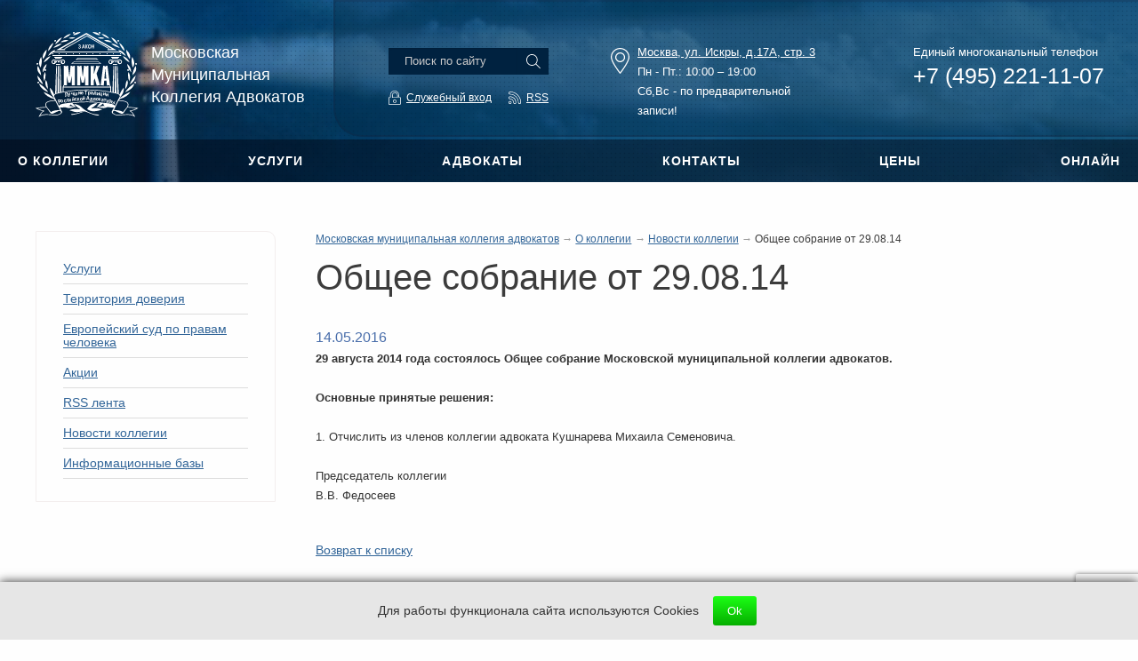

--- FILE ---
content_type: text/html; charset=UTF-8
request_url: https://www.mmka.info/o-kollegii/novosti/obshchee-sobranie-ot-290814/
body_size: 23845
content:


<!DOCTYPE html>
<html xmlns="http://www.w3.org/1999/xhtml" xml:lang="ru" lang="ru">

<head>
    <meta http-equiv="X-UA-Compatible" content="IE=edge" />
    <meta http-equiv="Content-Type" content="text/html; charset=UTF-8">
    <meta name="viewport" content="width=device-width, initial-scale=1.0">
    <meta name="cmsmagazine" content="42110ccba65ec255508b288e5489835d" />
    
    <title>Общее собрание от 29.08.14</title>
    <link rel="shortcut icon" type="image/x-icon" href="/local/templates/corp_services_blue/favicon.ico" />
    <link rel="canonical" href="http://www.mmka.info/o-kollegii/novosti/obshchee-sobranie-ot-290814/" />
    <meta http-equiv="Content-Type" content="text/html; charset=UTF-8" />
<meta name="robots" content="index, follow" />
<meta name="keywords" content="общее собрание от 29.08.14" />
<meta name="description" content="Общее собрание от 29.08.14 - читайте на официальном сайте Московской Муниципальной Коллегии Адвокатов." />
<script data-skip-moving="true">(function(w, d, n) {var cl = "bx-core";var ht = d.documentElement;var htc = ht ? ht.className : undefined;if (htc === undefined || htc.indexOf(cl) !== -1){return;}var ua = n.userAgent;if (/(iPad;)|(iPhone;)/i.test(ua)){cl += " bx-ios";}else if (/Windows/i.test(ua)){cl += ' bx-win';}else if (/Macintosh/i.test(ua)){cl += " bx-mac";}else if (/Linux/i.test(ua) && !/Android/i.test(ua)){cl += " bx-linux";}else if (/Android/i.test(ua)){cl += " bx-android";}cl += (/(ipad|iphone|android|mobile|touch)/i.test(ua) ? " bx-touch" : " bx-no-touch");cl += w.devicePixelRatio && w.devicePixelRatio >= 2? " bx-retina": " bx-no-retina";if (/AppleWebKit/.test(ua)){cl += " bx-chrome";}else if (/Opera/.test(ua)){cl += " bx-opera";}else if (/Firefox/.test(ua)){cl += " bx-firefox";}ht.className = htc ? htc + " " + cl : cl;})(window, document, navigator);</script>


<link href="/bitrix/js/ui/design-tokens/dist/ui.design-tokens.min.css?175515591123463" type="text/css"  rel="stylesheet" />
<link href="/bitrix/cache/css/s1/corp_services_blue/page_e9d29d01aaa0b50fdc8871caf9d4c6db/page_e9d29d01aaa0b50fdc8871caf9d4c6db_v1.css?1762865564435" type="text/css"  rel="stylesheet" />
<link href="/bitrix/cache/css/s1/corp_services_blue/template_cb128fece458cb38c2bd66b305bc7b4d/template_cb128fece458cb38c2bd66b305bc7b4d_v1.css?1765533286218729" type="text/css"  data-template-style="true" rel="stylesheet" />
<link href="/bitrix/panel/main/popup.min.css?168262414320774" type="text/css"  data-template-style="true"  rel="stylesheet" />







<!--'start_frame_cache_TVwM3R'--><!-- Bitrix24.LiveChat external config -->
<!-- /Bitrix24.LiveChat external config -->
<!--'end_frame_cache_TVwM3R'-->



    <meta property="og:title" content="Общее собрание от 29.08.14">
    <meta property="og:url" content="http://www.mmka.info/o-kollegii/novosti/obshchee-sobranie-ot-290814/">
    <meta property="og:description" content="">
    <meta property="og:type" content="website">
    <meta property="og:image" content="http://www.mmka.info/local/templates/corp_services_blue/img/og_img.jpg">

    <meta name="yandex-verification" content="cc54ad6143a182ae" />
    <meta name="yandex-verification" content="452e2d69e7a43745" />
    <meta name="facebook-domain-verification" content="2p6imu2kf9jaab9khal14976wo2aa9" />
        <!-- Yandex.Metrika counter -->
        <noscript><div><img src="https://mc.yandex.ru/watch/23429626" style="position:absolute; left:-9999px;" alt="" /></div></noscript>
    <!-- /Yandex.Metrika counter -->

</head>
<body>
<div class="off-canvas-wrapper">
    <div class="off-canvas-wrapper-inner" data-off-canvas-wrapper>
        <div id="panel"></div>
        <div class="off-canvas position-left" id="offCanvas" data-off-canvas>
            <!-- Close button -->
            <button class="close-button" aria-label="Close menu" type="button" data-close>
                <span aria-hidden="true">&times;</span>
            </button>
            	<form class="mobile-search" action="/search/">
		<input type="text" placeholder="Поиск по сайту" required="" name="q" />
		<input class="ico-search" type="submit" name="s" value="" />
	</form>            
    <ul class="vertical menu mobile-menu" data-drilldown data-parent-link="true" data-back-button="&lt;li class=&quot;js-drilldown-back&quot;&gt;&lt;a&gt;Назад&lt;/a&gt;&lt;/li&gt;">
        <li ><a  href="/o-kollegii/">О коллегии</a><ul class="vertical menu"><li ><a  href="/o-kollegii/index.php">Структура коллегии</a><li ><a  href="/o-kollegii/novosti/">Новости коллегии</a><li ><a  href="/o-kollegii/video/">Видео ММКА</a></ul><li ><a  href="/uslugi/">Услуги</a><ul class="vertical menu"><li ><a  href="/uslugi/dlya-fizicheskikh-lits/">Для физических лиц</a><ul class="vertical menu"><li ><a  href="/uslugi/dlya-fizicheskikh-lits/ugolovnye-dela/">Уголовные дела</a><ul class="vertical menu"><li ><a  href="/uslugi/dlya-fizicheskikh-lits/ugolovnye-dela/dela-po-dtp/">Дела по ДТП</a><li ><a  href="/uslugi/dlya-fizicheskikh-lits/ugolovnye-dela/dela-po-narkotikam/">Дела по наркотикам</a><li ><a  href="/uslugi/dlya-fizicheskikh-lits/ugolovnye-dela/dela-po-ubiystvu/">Дела по убийству</a><li ><a  href="/uslugi/dlya-fizicheskikh-lits/ugolovnye-dela/dela-po-ekonomike/">Дела по экономике</a><li ><a  href="/uslugi/dlya-fizicheskikh-lits/ugolovnye-dela/zamena-advokata-v-ugolovnom-dele/">Замена адвоката в уголовном деле</a><li ><a  href="/uslugi/dlya-fizicheskikh-lits/ugolovnye-dela/zashchita-advokatom-po-ugolovnym-delam/">Защита адвокатом по уголовным делам</a><ul class="vertical menu"><li ><a  href="/uslugi/dlya-fizicheskikh-lits/ugolovnye-dela/zashchita-advokatom-po-ugolovnym-delam/zashchita-na-predvaritelnom-sledstvii/">Защита на предварительном следствии</a></ul><li ><a  href="/uslugi/dlya-fizicheskikh-lits/ugolovnye-dela/kak-vybrat-advokata/">Как выбрать адвоката</a><li ><a  href="/uslugi/dlya-fizicheskikh-lits/ugolovnye-dela/kruglosutochnye-uslugi/">Круглосуточные услуги</a><li ><a  href="/uslugi/dlya-fizicheskikh-lits/ugolovnye-dela/obzhalovanie-otkaza-vozbuzhdeniya-ugolovnogo-dela/">Обжалование отказа возбуждения уголовного дела</a><li ><a  href="/uslugi/dlya-fizicheskikh-lits/ugolovnye-dela/obzhalovanie-prigovora/">Обжалование приговора</a><ul class="vertical menu"><li ><a  href="/uslugi/dlya-fizicheskikh-lits/ugolovnye-dela/obzhalovanie-prigovora/apellyatsiya/">Апелляция</a><li ><a  href="/uslugi/dlya-fizicheskikh-lits/ugolovnye-dela/obzhalovanie-prigovora/verkhovnyy-sud/">Верховный суд</a><li ><a  href="/uslugi/dlya-fizicheskikh-lits/ugolovnye-dela/obzhalovanie-prigovora/evropeyskiy-sud-po-pravam-cheloveka-1/">Европейский суд по правам человека</a><li ><a  href="/uslugi/dlya-fizicheskikh-lits/ugolovnye-dela/obzhalovanie-prigovora/kassatsiya/">Кассация</a></ul><li ><a  href="/uslugi/dlya-fizicheskikh-lits/ugolovnye-dela/pomoshch-po-ugolovnym-delam/">Помощь по уголовным делам</a><li ><a  href="/uslugi/dlya-fizicheskikh-lits/ugolovnye-dela/uchastie-advokata-v-sude/">Участие адвоката в суде</a></ul><li ><a  href="/uslugi/dlya-fizicheskikh-lits/vzyskanie-dolgov/">Взыскание долгов</a><ul class="vertical menu"><li ><a  href="/uslugi/dlya-fizicheskikh-lits/vzyskanie-dolgov/vzyskanie-po-alimentam/">Взыскание по алиментам</a><li ><a  href="/uslugi/dlya-fizicheskikh-lits/vzyskanie-dolgov/vzyskanie-po-dogovoru-arendy/">Взыскание по договору аренды</a><li ><a  href="/uslugi/dlya-fizicheskikh-lits/vzyskanie-dolgov/vzyskanie-po-dogovoru-zayma/">Взыскание по договору займа</a><li ><a  href="/uslugi/dlya-fizicheskikh-lits/vzyskanie-dolgov/vzyskanie-po-dogovoru-lizinga/">Взыскание по договору лизинга</a><li ><a  href="/uslugi/dlya-fizicheskikh-lits/vzyskanie-dolgov/vzyskanie-po-dogovoru-nayma-pomeshcheniya/">Взыскание по договору найма помещения</a><li ><a  href="/uslugi/dlya-fizicheskikh-lits/vzyskanie-dolgov/vzyskanie-po-dogovoru-okazaniya-uslug/">Взыскание по договору оказания услуг</a><li ><a  href="/uslugi/dlya-fizicheskikh-lits/vzyskanie-dolgov/vzyskanie-po-dogovoru-podryada/">Взыскание по договору подряда</a><li ><a  href="/uslugi/dlya-fizicheskikh-lits/vzyskanie-dolgov/vzyskanie-po-dogovoru-postavki/">Взыскание по договору поставки</a><li ><a  href="/uslugi/dlya-fizicheskikh-lits/vzyskanie-dolgov/vzyskanie-po-dogovoru-khraneniya/">Взыскание по договору хранения</a><li ><a  href="/uslugi/dlya-fizicheskikh-lits/vzyskanie-dolgov/vzyskanie-po-kreditnomu-dogovoru/">Взыскание по кредитному договору</a><li ><a  href="/uslugi/dlya-fizicheskikh-lits/vzyskanie-dolgov/vozvrat-imushchestva/">Возврат имущества</a><li ><a  href="/uslugi/dlya-fizicheskikh-lits/vzyskanie-dolgov/rozysk-imushchestva-dolzhnika/">Розыск имущества должника</a></ul><li ><a  href="/uslugi/dlya-fizicheskikh-lits/vozmeshchenie-vreda/">Возмещение вреда</a><li ><a  href="/uslugi/dlya-fizicheskikh-lits/pomoshch-pri-dtp/">Помощь при ДТП</a><ul class="vertical menu"><li ><a  href="/uslugi/dlya-fizicheskikh-lits/pomoshch-pri-dtp/cpory-s-gibdd/">Cпоры с ГИБДД</a><li ><a  href="/uslugi/dlya-fizicheskikh-lits/pomoshch-pri-dtp/vozvrat-voditelskikh-prav/">Возврат водительских прав</a><li ><a  href="/uslugi/dlya-fizicheskikh-lits/pomoshch-pri-dtp/vozmeshchenie-ushcherba-po-dtp/">Возмещение ущерба по ДТП</a><li ><a  href="/uslugi/dlya-fizicheskikh-lits/pomoshch-pri-dtp/sudebnye-dela-po-dtp/">Судебные дела по ДТП</a><li ><a  href="/uslugi/dlya-fizicheskikh-lits/pomoshch-pri-dtp/ugolovnyy-advokat-po-dtp/">Уголовный адвокат по ДТП</a></ul><li ><a  href="/uslugi/dlya-fizicheskikh-lits/trudovye-spory/">Трудовые споры</a><ul class="vertical menu"><li ><a  href="/uslugi/dlya-fizicheskikh-lits/trudovye-spory/vzyskanie-dolga-po-zarplate/">Взыскание долга по зарплате</a><li ><a  href="/uslugi/dlya-fizicheskikh-lits/trudovye-spory/vosstanovlenie-na-rabote/">Восстановление на работе</a><li ><a  href="/uslugi/dlya-fizicheskikh-lits/trudovye-spory/nezakonnoe-uvolnenie/">Незаконное увольнение</a><li ><a  href="/uslugi/dlya-fizicheskikh-lits/trudovye-spory/oplata-komandirovok/">Оплата командировок</a><li ><a  href="/uslugi/dlya-fizicheskikh-lits/trudovye-spory/sokrashchenie-shtata/">Сокращение штата</a><li ><a  href="/uslugi/dlya-fizicheskikh-lits/trudovye-spory/spory-po-otpuskam/">Споры по отпускам</a></ul><li ><a  href="/uslugi/dlya-fizicheskikh-lits/semeynye-spory/">Семейные споры</a><ul class="vertical menu"><li ><a  href="/uslugi/dlya-fizicheskikh-lits/semeynye-spory/vzyskanie-alimentov/">Взыскание алиментов</a><li ><a  href="/uslugi/dlya-fizicheskikh-lits/semeynye-spory/vydelenie-supruzheskoy-doli/">Выделение супружеской доли</a><li ><a  href="/uslugi/dlya-fizicheskikh-lits/semeynye-spory/lishenie-roditelskikh-prav/">Лишение родительских прав</a><li ><a  href="/uslugi/dlya-fizicheskikh-lits/semeynye-spory/opredelenie-poryadka-obshcheniya-s-rebenkom/">Определение порядка общения с ребенком</a><li ><a  href="/uslugi/dlya-fizicheskikh-lits/semeynye-spory/osparivanie-ottsovstva/">Оспаривание отцовства</a><li ><a  href="/uslugi/dlya-fizicheskikh-lits/semeynye-spory/priznanie-braka-nedeystvitelnym/">Признание брака недействительным</a><li ><a  href="/uslugi/dlya-fizicheskikh-lits/semeynye-spory/razvod-cherez-sud/">Развод через суд</a><li ><a  href="/uslugi/dlya-fizicheskikh-lits/semeynye-spory/razdel-imushchestva-suprugov/">Раздел имущества супругов</a><li ><a  href="/uslugi/dlya-fizicheskikh-lits/semeynye-spory/rastorzhenie-braka/">Расторжение брака</a><li ><a  href="/uslugi/dlya-fizicheskikh-lits/semeynye-spory/sostavlenie-brachnogo-dogovora/">Составление брачного договора</a><li ><a  href="/uslugi/dlya-fizicheskikh-lits/semeynye-spory/ustanovlenie-fakta-rodstvennykh-otnosheniy/">Установление факта родственных отношений</a><li ><a  href="/uslugi/dlya-fizicheskikh-lits/semeynye-spory/usynovlenie/">Усыновление</a></ul><li ><a  href="/uslugi/dlya-fizicheskikh-lits/nasledstvo/">Наследство</a><ul class="vertical menu"><li ><a  href="/uslugi/dlya-fizicheskikh-lits/nasledstvo/vstuplenie-v-nasledovanie/">Вступление в наследование</a><li ><a  href="/uslugi/dlya-fizicheskikh-lits/nasledstvo/nasledstvo-na-imushchestvo/">Наследство на имущество</a><li ><a  href="/uslugi/dlya-fizicheskikh-lits/nasledstvo/nasledstvo-supruga/">Наследство супруга</a><li ><a  href="/uslugi/dlya-fizicheskikh-lits/nasledstvo/obyazatelnaya-dolya/">Обязательная доля</a><li ><a  href="/uslugi/dlya-fizicheskikh-lits/nasledstvo/osparivanie-nasledstva-cherez-sud/">Оспаривание наследства</a><li ><a  href="/uslugi/dlya-fizicheskikh-lits/nasledstvo/otkaz-ot-nasledstva/">Отказ от наследства</a><li ><a  href="/uslugi/dlya-fizicheskikh-lits/nasledstvo/oformlenie-nasledstva/">Оформление наследства</a><li ><a  href="/uslugi/dlya-fizicheskikh-lits/nasledstvo/priznanie-zaveshchaniya-nedeystvitelnym/">Признание завещания недействительным</a></ul><li ><a  href="/uslugi/dlya-fizicheskikh-lits/zhilishchnye-spory/">Жилищные споры</a><ul class="vertical menu"><li ><a  href="/uslugi/dlya-fizicheskikh-lits/zhilishchnye-spory/darenie/">Дарение</a><li ><a  href="/uslugi/dlya-fizicheskikh-lits/zhilishchnye-spory/kuplyaprodazha-zhilya/">Купля-продажа жилья</a><li ><a  href="/uslugi/dlya-fizicheskikh-lits/zhilishchnye-spory/privatizatsiya/">Приватизация</a><li ><a  href="/uslugi/dlya-fizicheskikh-lits/zhilishchnye-spory/rasselenie/">Расселение</a><ul class="vertical menu"><li ><a  href="/uslugi/dlya-fizicheskikh-lits/zhilishchnye-spory/rasselenie/kapitalnyy-remont-doma/">Капитальный ремонт дома</a><li ><a  href="/uslugi/dlya-fizicheskikh-lits/zhilishchnye-spory/rasselenie/snos-pyatietazhek/">Снос пятиэтажек</a></ul><li ><a  href="/uslugi/dlya-fizicheskikh-lits/zhilishchnye-spory/renta/">Рента</a><li ><a  href="/uslugi/dlya-fizicheskikh-lits/zhilishchnye-spory/sluzhebnoe-zhile-v-moskve/">Служебное жилье в Москве</a><li ><a  href="/uslugi/dlya-fizicheskikh-lits/zhilishchnye-spory/sudebnye-spory/">Судебные споры</a><ul class="vertical menu"><li ><a  href="/uslugi/dlya-fizicheskikh-lits/zhilishchnye-spory/sudebnye-spory/vydelenie-doli/">Выделение доли</a><li ><a  href="/uslugi/dlya-fizicheskikh-lits/zhilishchnye-spory/sudebnye-spory/vyselenie-iz-kvartiry/">Выселение из квартиры</a><li ><a  href="/uslugi/dlya-fizicheskikh-lits/zhilishchnye-spory/sudebnye-spory/nasledstvo-1/">Наследство</a><li ><a  href="/uslugi/dlya-fizicheskikh-lits/zhilishchnye-spory/sudebnye-spory/opredelenie-poryadka-polzovaniya/">Определение порядка пользования</a><li ><a  href="/uslugi/dlya-fizicheskikh-lits/zhilishchnye-spory/sudebnye-spory/prava-sobstvennosti/">Права собственности</a></ul><li ><a  href="/uslugi/dlya-fizicheskikh-lits/zhilishchnye-spory/uluchshenie-zhilishchnykh-usloviy/">Улучшение жилищных условий</a></ul><li ><a  href="/uslugi/dlya-fizicheskikh-lits/zemelnye-spory/">Земельные споры</a><ul class="vertical menu"><li ><a  href="/uslugi/dlya-fizicheskikh-lits/zemelnye-spory/prava-sobstvennosti-na-uchastok/">Права собственности на участок</a><li ><a  href="/uslugi/dlya-fizicheskikh-lits/zemelnye-spory/privatizatsiya-zemelnogo-uchastka/">Приватизация земельного участка</a><li ><a  href="/uslugi/dlya-fizicheskikh-lits/zemelnye-spory/privatizatsiya-zemelnogo-uchastka-pod-domom/">Приватизация земельного участка под домом</a><li ><a  href="/uslugi/dlya-fizicheskikh-lits/zemelnye-spory/registratsiya-sdelok-s-zemelnymi-uchastkami/">Регистрация сделок с земельными участками</a><li ><a  href="/uslugi/dlya-fizicheskikh-lits/zemelnye-spory/spory-o-granitse-zemelnogo-uchastka/">Споры о границе земельного участка</a></ul><li ><a  href="/uslugi/dlya-fizicheskikh-lits/bankovskoe-pravo/">Банковское право</a><li ><a  href="/uslugi/dlya-fizicheskikh-lits/voennoe-pravo/">Военное право</a><li ><a  href="/uslugi/dlya-fizicheskikh-lits/zashchita-prav-potrebiteley/">Защита прав потребителей</a><li ><a  href="/uslugi/dlya-fizicheskikh-lits/mediatsiya/">Медиация</a><li ><a  href="/uslugi/dlya-fizicheskikh-lits/meditsinskoe-pravo/">Медицинское право</a><ul class="vertical menu"><li ><a  href="/uslugi/dlya-fizicheskikh-lits/meditsinskoe-pravo/vozmeshchenie-vreda-zdorovyu/">Возмещение вреда здоровью</a></ul><li ><a  href="/uslugi/dlya-fizicheskikh-lits/migratsionnoe-pravo/">Миграционное право</a><ul class="vertical menu"><li ><a  href="/uslugi/dlya-fizicheskikh-lits/migratsionnoe-pravo/vydvorenie/">Выдворение</a><li ><a  href="/uslugi/dlya-fizicheskikh-lits/migratsionnoe-pravo/grazhdanstvo/">Гражданство</a></ul><li ><a  href="/uslugi/dlya-fizicheskikh-lits/nedvizhimost/">Недвижимость</a><ul class="vertical menu"><li ><a  href="/uslugi/dlya-fizicheskikh-lits/nedvizhimost/zagorodnaya-nedvizhimost/">Загородная недвижимость</a><li ><a  href="/uslugi/dlya-fizicheskikh-lits/nedvizhimost/nedvizhimost-v-moskve/">Недвижимость в Москве</a><li ><a  href="/uslugi/dlya-fizicheskikh-lits/nedvizhimost/proverka-yuridicheskoy-chistoty-nedvizhimosti/">Проверка юридической чистоты недвижимости</a></ul><li ><a  href="/uslugi/dlya-fizicheskikh-lits/neimushchestvennye-prava/">Неимущественные права</a><ul class="vertical menu"><li ><a  href="/uslugi/dlya-fizicheskikh-lits/neimushchestvennye-prava/deesposobnost/">Дееспособность</a><li ><a  href="/uslugi/dlya-fizicheskikh-lits/neimushchestvennye-prava/zashchita-avtorskikh-i-smezhnykh-prav/">Защита авторских и смежных прав</a><li ><a  href="/uslugi/dlya-fizicheskikh-lits/neimushchestvennye-prava/zashchita-chesti-i-dostoinstva/">Защита чести и достоинства</a></ul><li ><a  href="/uslugi/dlya-fizicheskikh-lits/osparivanie-sdelok/">Оспаривание сделок</a><li ><a  href="/uslugi/dlya-fizicheskikh-lits/strakhovanie/">Страхование</a><ul class="vertical menu"><li ><a  href="/uslugi/dlya-fizicheskikh-lits/strakhovanie/strakhovye-spory-pri-dtp/">Страховые споры при ДТП</a><ul class="vertical menu"><li ><a  href="/uslugi/dlya-fizicheskikh-lits/strakhovanie/strakhovye-spory-pri-dtp/kasko/">КАСКО</a><li ><a  href="/uslugi/dlya-fizicheskikh-lits/strakhovanie/strakhovye-spory-pri-dtp/osago/">ОСАГО</a></ul></ul></ul><li ><a  href="/uslugi/dlya-yuridicheskikh-lits/">Для юридических лиц</a><ul class="vertical menu"><li ><a  href="/uslugi/dlya-yuridicheskikh-lits/arbitrazh/">Арбитраж</a><ul class="vertical menu"><li ><a  href="/uslugi/dlya-yuridicheskikh-lits/arbitrazh/bankrotstvo/">Банкротство</a><li ><a  href="/uslugi/dlya-yuridicheskikh-lits/arbitrazh/vosstanovlenie-srokov-obzhalovaniya/">Восстановление сроков обжалования</a><li ><a  href="/uslugi/dlya-yuridicheskikh-lits/arbitrazh/iskovoe-zayavlenie-v-arbitrazh/">Исковое заявление в арбитраж</a><li ><a  href="/uslugi/dlya-yuridicheskikh-lits/arbitrazh/ispolnitelnoe-proizvodstvo/">Исполнительное производство</a><li ><a  href="/uslugi/dlya-yuridicheskikh-lits/arbitrazh/obzhalovanie-sudebnykh-resheniy/">Обжалование судебных решений</a><li ><a  href="/uslugi/dlya-yuridicheskikh-lits/arbitrazh/obrazets-falsifikatsii-dokazatelstv/">Образец фальсификации доказательств</a><li ><a  href="/uslugi/dlya-yuridicheskikh-lits/arbitrazh/osparivanie-pravovykh-aktov/">Оспаривание правовых актов</a><li ><a  href="/uslugi/dlya-yuridicheskikh-lits/arbitrazh/predstavitelstvo-v-sude-yuridicheskim-litsam/">Представительство в суде юридическим лицам</a><li ><a  href="/uslugi/dlya-yuridicheskikh-lits/arbitrazh/priznanie-torgov-nedeystvitelnymi/">Признание торгов недействительными</a></ul><li ><a  href="/uslugi/dlya-yuridicheskikh-lits/bezopasnost-biznesa/">Безопасность бизнеса</a><ul class="vertical menu"><li ><a  href="/uslugi/dlya-yuridicheskikh-lits/bezopasnost-biznesa/bezopasnost-biznesa-due-diligence-dyu-dilidzhens/">Безопасность бизнеса  / Due diligence (Дью Дилидженс)</a><li ><a  href="/uslugi/dlya-yuridicheskikh-lits/bezopasnost-biznesa/kadrovyy-audit-organizatsii/">Кадровый аудит организации</a></ul><li ><a  href="/uslugi/dlya-yuridicheskikh-lits/nalogovye-spory/">Налоговые споры</a><ul class="vertical menu"><li ><a  href="/uslugi/dlya-yuridicheskikh-lits/nalogovye-spory/advokat-po-nalogam/">Адвокат по налогам</a><li ><a  href="/uslugi/dlya-yuridicheskikh-lits/nalogovye-spory/vzyskanie-naloga-peni-shtrafa/">Взыскание налога, пени, штрафа</a><li ><a  href="/uslugi/dlya-yuridicheskikh-lits/nalogovye-spory/imushchestvennye-nalogovye-vychety/">Имущественные налоговые вычеты</a><li ><a  href="/uslugi/dlya-yuridicheskikh-lits/nalogovye-spory/professionalnye-nalogovye-vychety/">Профессиональные налоговые вычеты</a><li ><a  href="/uslugi/dlya-yuridicheskikh-lits/nalogovye-spory/standartnye-nalogovye-vychety/">Стандартные налоговые вычеты</a></ul><li ><a  href="/uslugi/dlya-yuridicheskikh-lits/yuridicheskoe-obsluzhivanie/">Юридическое обслуживание</a><ul class="vertical menu"><li ><a  href="/uslugi/dlya-yuridicheskikh-lits/yuridicheskoe-obsluzhivanie/advokatskiy-audit/">Адвокатский аудит</a><li ><a  href="/uslugi/dlya-yuridicheskikh-lits/yuridicheskoe-obsluzhivanie/biznes-advokat/">Бизнес адвокат</a><li ><a  href="/uslugi/dlya-yuridicheskikh-lits/yuridicheskoe-obsluzhivanie/soprovozhdenie-biznesa/">Сопровождение бизнеса</a></ul><li ><a  href="/uslugi/dlya-yuridicheskikh-lits/vzyskanie-debitorskoy-zadolzhennosti/">Взыскание дебиторской задолженности</a><li ><a  href="/uslugi/dlya-yuridicheskikh-lits/administrativnye-spory/">Административные споры</a><ul class="vertical menu"><li ><a  href="/uslugi/dlya-yuridicheskikh-lits/administrativnye-spory/zashchita-v-kontroliruyushchikh-organakh/">Защита в контролирующих органах</a></ul><li ><a  href="/uslugi/dlya-yuridicheskikh-lits/dogovornye-otnosheniya/">Договорные отношения</a><ul class="vertical menu"><li ><a  href="/uslugi/dlya-yuridicheskikh-lits/dogovornye-otnosheniya/pomoshch-i-konsultatsii-po-zapolneniyu-3ndfl/">Помощь и консультации по заполнению 3-НДФЛ</a><li ><a  href="/uslugi/dlya-yuridicheskikh-lits/dogovornye-otnosheniya/soglasovanie-dogovora-yuristom/">Согласование договора юристом</a><li ><a  href="/uslugi/dlya-yuridicheskikh-lits/dogovornye-otnosheniya/yuridicheskaya-ekspertiza-dogovorov-yuristom/">Юридическая экспертиза договоров юристом</a></ul><li ><a  href="/uslugi/dlya-yuridicheskikh-lits/zashchita-delovoy-reputatsii/">Защита деловой репутации</a><li ><a  href="/uslugi/dlya-yuridicheskikh-lits/kompensatsiya-ushcherba/">Компенсация ущерба</a><li ><a  href="/uslugi/dlya-yuridicheskikh-lits/korporativnye-spory/">Корпоративные споры</a><li ><a  href="/uslugi/dlya-yuridicheskikh-lits/predprinimatelskoe-pravo/">Предпринимательское право</a><li ><a  href="/uslugi/dlya-yuridicheskikh-lits/registratsiya-i-likvidatsiya/">Регистрация и ликвидация</a><ul class="vertical menu"><li ><a  href="/uslugi/dlya-yuridicheskikh-lits/registratsiya-i-likvidatsiya/zashchita-pri-otkaze-v-registratsii/">Защита при отказе в регистрации</a><li ><a  href="/uslugi/dlya-yuridicheskikh-lits/registratsiya-i-likvidatsiya/likvidatsiya-ip/">Ликвидация ИП</a><li ><a  href="/uslugi/dlya-yuridicheskikh-lits/registratsiya-i-likvidatsiya/likvidatsiya-ooo/">Ликвидация предприятий</a></ul><li ><a  href="/uslugi/dlya-yuridicheskikh-lits/spory-po-nedvizhimosti/">Споры по недвижимости</a><li ><a  href="/uslugi/dlya-yuridicheskikh-lits/spory-po-stroitelnomu-podryadu/">Споры по строительному подряду</a><li ><a  href="/uslugi/dlya-yuridicheskikh-lits/strakhovye-spory/">Страховые споры</a><ul class="vertical menu"><li ><a  href="/uslugi/dlya-yuridicheskikh-lits/strakhovye-spory/spory-so-strakhovymi-kompaniyami/">Споры со страховыми компаниями</a></ul><li ><a  href="/uslugi/dlya-yuridicheskikh-lits/tamozhennyy-advokat/">Таможенный адвокат</a><li ><a  href="/uslugi/dlya-yuridicheskikh-lits/ugolovnye-spory/">Уголовные споры</a><li ><a  href="/uslugi/dlya-yuridicheskikh-lits/uregulirovanie-sporov-v-dosudebnom-poryadke/">Урегулирование споров в досудебном порядке</a></ul></ul><li ><a  href="https://www.mmka.info/o-kollegii/nash-kollektiv/">Адвокаты</a><li ><a  href="/uslugi/osnovnye-vidy-yuridicheskikh-uslug-dlya-grazhdan-i-organizatsiy/">Цены</a><li ><a  href="/resheniya-sudov/">Решения судов</a><li ><a  href="/paket-dokumentov/">Правовые кейсы</a><li ><a  href="/kontakty/">Контакты</a><li ><a  href="/o-kollegii/сall-centr-gorjachej-linii-mmka/">Помощь онлайн</a><li ><a  href="https://www.mmka.info/akcii/web-konsultatsii-advokata-moskow/">Онлайн</a><li ><a  href="/akcii/">Акции</a><li ><a  href="/rss-lenty/">RSS лента</a><li ><a  href="/o-kollegii/novosti">Новости коллегии</a><li ><a  href="/informatsionnye-bazy/">Информационные базы</a><ul class="vertical menu"><li ><a  href="/informatsionnye-bazy/sudy/">Суды</a><ul class="vertical menu"><li ><a  href="/informatsionnye-bazy/sudy/verkhovnyy-sud-rf%20-oblastnue-sydu-regionov/">Верховный Суд РФ - Областные суды регионов</a><li ><a  href="/informatsionnye-bazy/sudy/drugie-sudy/">Другие суды</a><ul class="vertical menu"><li ><a  href="/informatsionnye-bazy/sudy/drugie-sudy/arbitrazhnye-sudy/">Арбитражные суды</a><li ><a  href="/informatsionnye-bazy/sudy/drugie-sudy/garnizonnye-sudy/">Гарнизонные суды</a><li ><a  href="/informatsionnye-bazy/sudy/drugie-sudy/mirovye-sudy/">Мировые суды</a><li ><a  href="/informatsionnye-bazy/sudy/drugie-sudy/moskovskiy-gorodskoy-sud/">Московский городской суд</a><li ><a  href="/informatsionnye-bazy/sudy/drugie-sudy/moskovskiy-oblastnoy-sud/">Московский областной суд</a><li ><a  href="/informatsionnye-bazy/sudy/drugie-sudy/rayonnye-sudy/">Районные суды</a></ul><li ><a  href="/informatsionnye-bazy/sudy/evropeyskiy-sud-po-pravam-cheloveka-strasburg/">Европейский Суд по правам человека (Страсбург)</a><li ><a  href="/informatsionnye-bazy/sudy/konstitutsionnyy-sud-rf/">Конституционный Суд РФ</a></ul></ul>    </ul>
        </div>
        <div class="off-canvas-content" data-off-canvas-content>
            <div class="site-header">
                <div class="top-bar hide-for-large">
                    <div class="top-bar-left row align-justify">
                        <div class="columns">
                            <button class="menu-icon"  aria-label="Left Menu" data-toggle="offCanvas" type="button"></button>
                            <div class="top-bar__site-name">ММКА</div>
                        </div>
                        <div class="top-bar__links columns medium-3">
                                                            <a class="ico-login" data-open="auth" href="#"></a>
                                                        <a class="ico-callme" data-open="callme"></a></div>
                    </div>
                </div>
                <div class="site-header__inner row">
                    <a href="/" title="На главную страницу" class="site-header__logo small-12 medium-3 columns">
                        <span>Московская<br>Муниципальная<br>Коллегия Адвокатов</span>                    </a>
                    <div class="site-header__info show-for-medium columns">
                        <div class="row align-justify">
                            <div class="site-header__users columns hide-for-medium-only">
                                	<form class="site-header__search" action="/search/index.php">
		<input type="text" placeholder="Поиск по сайту" required="" name="q" />
		<input class="ico-search" type="submit" name="s" value="" />
	</form>                                <div class="site-header__links login-block">
                                                                            <a class="ico-login" data-open="auth" href="#">Служебный вход</a>
                                                                        <a class="ico-rss" href="/rss-lenty/">RSS</a>
                                </div>
                                                            </div>
                            <div class="site-header__address columns">
                                <span class="under-text"><a href="/kontakty/">Москва, ул. Искры, д.17А, стр. 3</a></span><br>
 Пн&nbsp;-&nbsp;Пт.:&nbsp;10:00 – 19:00<br>
 Сб,Вс - по предварительной записи!                            </div>
                            <div class="site-header__contacts columns">
                                <div class="site-header__contacts-header">Единый многоканальный телефон</div>
<a class="site-header__contacts-phone" href="tel:+74952211107">+7 (495) 221-11-07</a>                                <br>
								<!--a class="button-callme" data-open="callme"></a-->
                            </div>
                        </div>
                    </div>
                </div>
                <div id='menuAnchor'></div>
                <div data-sticky-container style="height: 48px;">
                    <div class="menu-line sticky" data-sticky data-options="anchor: menuAnchor; marginTop: 0;" style="width:100%">
                        <div class="row align-justify show-for-large collapse">
                            <nav class="columns">
                                
<ul class="menu main-menu">


	
	
					<li><a href="/o-kollegii/" class="root-item">О КОЛЛЕГИИ</a>
				<ul class="main-menu__sub-menu">
		
	
	

	
	
		
							<li><a href="/o-kollegii/index.php">Структура коллегии</a></li>
			
		
	
	

	
	
		
							<li><a href="/o-kollegii/novosti/">Новости коллегии</a></li>
			
		
	
	

	
	
		
							<li><a href="/o-kollegii/video/">Видео ММКА</a></li>
			
		
	
	

			</ul></li>	
	
					<li><a href="/uslugi/" class="root-item">УСЛУГИ</a>
				<ul class="main-menu__sub-menu">
		
	
	

	
	
					<li class="main-menu-parent" ><a href="/uslugi/dlya-fizicheskikh-lits/" class="parent">Для физических лиц</a>
				<ul class="sub-menu">
		
	
	

	
	
					<li class="main-menu-parent" ><a href="/uslugi/dlya-fizicheskikh-lits/ugolovnye-dela/" class="parent">Уголовные дела</a>
				<ul class="sub-menu">
		
	
	

	
	
		
							<li><a href="/uslugi/dlya-fizicheskikh-lits/ugolovnye-dela/dela-po-dtp/">Дела по ДТП</a></li>
			
		
	
	

	
	
		
							<li><a href="/uslugi/dlya-fizicheskikh-lits/ugolovnye-dela/dela-po-narkotikam/">Дела по наркотикам</a></li>
			
		
	
	

	
	
		
							<li><a href="/uslugi/dlya-fizicheskikh-lits/ugolovnye-dela/dela-po-ubiystvu/">Дела по убийству</a></li>
			
		
	
	

	
	
		
							<li><a href="/uslugi/dlya-fizicheskikh-lits/ugolovnye-dela/dela-po-ekonomike/">Дела по экономике</a></li>
			
		
	
	

	
	
		
							<li><a href="/uslugi/dlya-fizicheskikh-lits/ugolovnye-dela/zamena-advokata-v-ugolovnom-dele/">Замена адвоката в уголовном деле</a></li>
			
		
	
	

	
	
					<li class="main-menu-parent" ><a href="/uslugi/dlya-fizicheskikh-lits/ugolovnye-dela/zashchita-advokatom-po-ugolovnym-delam/" class="parent">Защита адвокатом по уголовным делам</a>
				<ul class="sub-menu">
		
	
	

	
	
		
							<li><a href="/uslugi/dlya-fizicheskikh-lits/ugolovnye-dela/zashchita-advokatom-po-ugolovnym-delam/zashchita-na-predvaritelnom-sledstvii/">Защита на предварительном следствии</a></li>
			
		
	
	

			</ul></li>	
	
		
							<li><a href="/uslugi/dlya-fizicheskikh-lits/ugolovnye-dela/kak-vybrat-advokata/">Как выбрать адвоката</a></li>
			
		
	
	

	
	
		
							<li><a href="/uslugi/dlya-fizicheskikh-lits/ugolovnye-dela/kruglosutochnye-uslugi/">Круглосуточные услуги</a></li>
			
		
	
	

	
	
		
							<li><a href="/uslugi/dlya-fizicheskikh-lits/ugolovnye-dela/obzhalovanie-otkaza-vozbuzhdeniya-ugolovnogo-dela/">Обжалование отказа возбуждения уголовного дела</a></li>
			
		
	
	

	
	
					<li class="main-menu-parent" ><a href="/uslugi/dlya-fizicheskikh-lits/ugolovnye-dela/obzhalovanie-prigovora/" class="parent">Обжалование приговора</a>
				<ul class="sub-menu">
		
	
	

	
	
		
							<li><a href="/uslugi/dlya-fizicheskikh-lits/ugolovnye-dela/obzhalovanie-prigovora/apellyatsiya/">Апелляция</a></li>
			
		
	
	

	
	
		
							<li><a href="/uslugi/dlya-fizicheskikh-lits/ugolovnye-dela/obzhalovanie-prigovora/verkhovnyy-sud/">Верховный суд</a></li>
			
		
	
	

	
	
		
							<li><a href="/uslugi/dlya-fizicheskikh-lits/ugolovnye-dela/obzhalovanie-prigovora/evropeyskiy-sud-po-pravam-cheloveka-1/">Европейский суд по правам человека</a></li>
			
		
	
	

	
	
		
							<li><a href="/uslugi/dlya-fizicheskikh-lits/ugolovnye-dela/obzhalovanie-prigovora/kassatsiya/">Кассация</a></li>
			
		
	
	

			</ul></li>	
	
		
							<li><a href="/uslugi/dlya-fizicheskikh-lits/ugolovnye-dela/pomoshch-po-ugolovnym-delam/">Помощь по уголовным делам</a></li>
			
		
	
	

	
	
		
							<li><a href="/uslugi/dlya-fizicheskikh-lits/ugolovnye-dela/uchastie-advokata-v-sude/">Участие адвоката в суде</a></li>
			
		
	
	

			</ul></li>	
	
					<li class="main-menu-parent" ><a href="/uslugi/dlya-fizicheskikh-lits/vzyskanie-dolgov/" class="parent">Взыскание долгов</a>
				<ul class="sub-menu">
		
	
	

	
	
		
							<li><a href="/uslugi/dlya-fizicheskikh-lits/vzyskanie-dolgov/vzyskanie-po-alimentam/">Взыскание по алиментам</a></li>
			
		
	
	

	
	
		
							<li><a href="/uslugi/dlya-fizicheskikh-lits/vzyskanie-dolgov/vzyskanie-po-dogovoru-arendy/">Взыскание по договору аренды</a></li>
			
		
	
	

	
	
		
							<li><a href="/uslugi/dlya-fizicheskikh-lits/vzyskanie-dolgov/vzyskanie-po-dogovoru-zayma/">Взыскание по договору займа</a></li>
			
		
	
	

	
	
		
							<li><a href="/uslugi/dlya-fizicheskikh-lits/vzyskanie-dolgov/vzyskanie-po-dogovoru-lizinga/">Взыскание по договору лизинга</a></li>
			
		
	
	

	
	
		
							<li><a href="/uslugi/dlya-fizicheskikh-lits/vzyskanie-dolgov/vzyskanie-po-dogovoru-nayma-pomeshcheniya/">Взыскание по договору найма помещения</a></li>
			
		
	
	

	
	
		
							<li><a href="/uslugi/dlya-fizicheskikh-lits/vzyskanie-dolgov/vzyskanie-po-dogovoru-okazaniya-uslug/">Взыскание по договору оказания услуг</a></li>
			
		
	
	

	
	
		
							<li><a href="/uslugi/dlya-fizicheskikh-lits/vzyskanie-dolgov/vzyskanie-po-dogovoru-podryada/">Взыскание по договору подряда</a></li>
			
		
	
	

	
	
		
							<li><a href="/uslugi/dlya-fizicheskikh-lits/vzyskanie-dolgov/vzyskanie-po-dogovoru-postavki/">Взыскание по договору поставки</a></li>
			
		
	
	

	
	
		
							<li><a href="/uslugi/dlya-fizicheskikh-lits/vzyskanie-dolgov/vzyskanie-po-dogovoru-khraneniya/">Взыскание по договору хранения</a></li>
			
		
	
	

	
	
		
							<li><a href="/uslugi/dlya-fizicheskikh-lits/vzyskanie-dolgov/vzyskanie-po-kreditnomu-dogovoru/">Взыскание по кредитному договору</a></li>
			
		
	
	

	
	
		
							<li><a href="/uslugi/dlya-fizicheskikh-lits/vzyskanie-dolgov/vozvrat-imushchestva/">Возврат имущества</a></li>
			
		
	
	

	
	
		
							<li><a href="/uslugi/dlya-fizicheskikh-lits/vzyskanie-dolgov/rozysk-imushchestva-dolzhnika/">Розыск имущества должника</a></li>
			
		
	
	

			</ul></li>	
	
		
							<li><a href="/uslugi/dlya-fizicheskikh-lits/vozmeshchenie-vreda/">Возмещение вреда</a></li>
			
		
	
	

	
	
					<li class="main-menu-parent" ><a href="/uslugi/dlya-fizicheskikh-lits/pomoshch-pri-dtp/" class="parent">Помощь при ДТП</a>
				<ul class="sub-menu">
		
	
	

	
	
		
							<li><a href="/uslugi/dlya-fizicheskikh-lits/pomoshch-pri-dtp/cpory-s-gibdd/">Cпоры с ГИБДД</a></li>
			
		
	
	

	
	
		
							<li><a href="/uslugi/dlya-fizicheskikh-lits/pomoshch-pri-dtp/vozvrat-voditelskikh-prav/">Возврат водительских прав</a></li>
			
		
	
	

	
	
		
							<li><a href="/uslugi/dlya-fizicheskikh-lits/pomoshch-pri-dtp/vozmeshchenie-ushcherba-po-dtp/">Возмещение ущерба по ДТП</a></li>
			
		
	
	

	
	
		
							<li><a href="/uslugi/dlya-fizicheskikh-lits/pomoshch-pri-dtp/sudebnye-dela-po-dtp/">Судебные дела по ДТП</a></li>
			
		
	
	

	
	
		
							<li><a href="/uslugi/dlya-fizicheskikh-lits/pomoshch-pri-dtp/ugolovnyy-advokat-po-dtp/">Уголовный адвокат по ДТП</a></li>
			
		
	
	

			</ul></li>	
	
					<li class="main-menu-parent" ><a href="/uslugi/dlya-fizicheskikh-lits/trudovye-spory/" class="parent">Трудовые споры</a>
				<ul class="sub-menu">
		
	
	

	
	
		
							<li><a href="/uslugi/dlya-fizicheskikh-lits/trudovye-spory/vzyskanie-dolga-po-zarplate/">Взыскание долга по зарплате</a></li>
			
		
	
	

	
	
		
							<li><a href="/uslugi/dlya-fizicheskikh-lits/trudovye-spory/vosstanovlenie-na-rabote/">Восстановление на работе</a></li>
			
		
	
	

	
	
		
							<li><a href="/uslugi/dlya-fizicheskikh-lits/trudovye-spory/nezakonnoe-uvolnenie/">Незаконное увольнение</a></li>
			
		
	
	

	
	
		
							<li><a href="/uslugi/dlya-fizicheskikh-lits/trudovye-spory/oplata-komandirovok/">Оплата командировок</a></li>
			
		
	
	

	
	
		
							<li><a href="/uslugi/dlya-fizicheskikh-lits/trudovye-spory/sokrashchenie-shtata/">Сокращение штата</a></li>
			
		
	
	

	
	
		
							<li><a href="/uslugi/dlya-fizicheskikh-lits/trudovye-spory/spory-po-otpuskam/">Споры по отпускам</a></li>
			
		
	
	

			</ul></li>	
	
					<li class="main-menu-parent" ><a href="/uslugi/dlya-fizicheskikh-lits/semeynye-spory/" class="parent">Семейные споры</a>
				<ul class="sub-menu">
		
	
	

	
	
		
							<li><a href="/uslugi/dlya-fizicheskikh-lits/semeynye-spory/vzyskanie-alimentov/">Взыскание алиментов</a></li>
			
		
	
	

	
	
		
							<li><a href="/uslugi/dlya-fizicheskikh-lits/semeynye-spory/vydelenie-supruzheskoy-doli/">Выделение супружеской доли</a></li>
			
		
	
	

	
	
		
							<li><a href="/uslugi/dlya-fizicheskikh-lits/semeynye-spory/lishenie-roditelskikh-prav/">Лишение родительских прав</a></li>
			
		
	
	

	
	
		
							<li><a href="/uslugi/dlya-fizicheskikh-lits/semeynye-spory/opredelenie-poryadka-obshcheniya-s-rebenkom/">Определение порядка общения с ребенком</a></li>
			
		
	
	

	
	
		
							<li><a href="/uslugi/dlya-fizicheskikh-lits/semeynye-spory/osparivanie-ottsovstva/">Оспаривание отцовства</a></li>
			
		
	
	

	
	
		
							<li><a href="/uslugi/dlya-fizicheskikh-lits/semeynye-spory/priznanie-braka-nedeystvitelnym/">Признание брака недействительным</a></li>
			
		
	
	

	
	
		
							<li><a href="/uslugi/dlya-fizicheskikh-lits/semeynye-spory/razvod-cherez-sud/">Развод через суд</a></li>
			
		
	
	

	
	
		
							<li><a href="/uslugi/dlya-fizicheskikh-lits/semeynye-spory/razdel-imushchestva-suprugov/">Раздел имущества супругов</a></li>
			
		
	
	

	
	
		
							<li><a href="/uslugi/dlya-fizicheskikh-lits/semeynye-spory/rastorzhenie-braka/">Расторжение брака</a></li>
			
		
	
	

	
	
		
							<li><a href="/uslugi/dlya-fizicheskikh-lits/semeynye-spory/sostavlenie-brachnogo-dogovora/">Составление брачного договора</a></li>
			
		
	
	

	
	
		
							<li><a href="/uslugi/dlya-fizicheskikh-lits/semeynye-spory/ustanovlenie-fakta-rodstvennykh-otnosheniy/">Установление факта родственных отношений</a></li>
			
		
	
	

	
	
		
							<li><a href="/uslugi/dlya-fizicheskikh-lits/semeynye-spory/usynovlenie/">Усыновление</a></li>
			
		
	
	

			</ul></li>	
	
					<li class="main-menu-parent" ><a href="/uslugi/dlya-fizicheskikh-lits/nasledstvo/" class="parent">Наследство</a>
				<ul class="sub-menu">
		
	
	

	
	
		
							<li><a href="/uslugi/dlya-fizicheskikh-lits/nasledstvo/vstuplenie-v-nasledovanie/">Вступление в наследование</a></li>
			
		
	
	

	
	
		
							<li><a href="/uslugi/dlya-fizicheskikh-lits/nasledstvo/nasledstvo-na-imushchestvo/">Наследство на имущество</a></li>
			
		
	
	

	
	
		
							<li><a href="/uslugi/dlya-fizicheskikh-lits/nasledstvo/nasledstvo-supruga/">Наследство супруга</a></li>
			
		
	
	

	
	
		
							<li><a href="/uslugi/dlya-fizicheskikh-lits/nasledstvo/obyazatelnaya-dolya/">Обязательная доля</a></li>
			
		
	
	

	
	
		
							<li><a href="/uslugi/dlya-fizicheskikh-lits/nasledstvo/osparivanie-nasledstva-cherez-sud/">Оспаривание наследства</a></li>
			
		
	
	

	
	
		
							<li><a href="/uslugi/dlya-fizicheskikh-lits/nasledstvo/otkaz-ot-nasledstva/">Отказ от наследства</a></li>
			
		
	
	

	
	
		
							<li><a href="/uslugi/dlya-fizicheskikh-lits/nasledstvo/oformlenie-nasledstva/">Оформление наследства</a></li>
			
		
	
	

	
	
		
							<li><a href="/uslugi/dlya-fizicheskikh-lits/nasledstvo/priznanie-zaveshchaniya-nedeystvitelnym/">Признание завещания недействительным</a></li>
			
		
	
	

			</ul></li>	
	
					<li class="main-menu-parent" ><a href="/uslugi/dlya-fizicheskikh-lits/zhilishchnye-spory/" class="parent">Жилищные споры</a>
				<ul class="sub-menu">
		
	
	

	
	
		
							<li><a href="/uslugi/dlya-fizicheskikh-lits/zhilishchnye-spory/darenie/">Дарение</a></li>
			
		
	
	

	
	
		
							<li><a href="/uslugi/dlya-fizicheskikh-lits/zhilishchnye-spory/kuplyaprodazha-zhilya/">Купля-продажа жилья</a></li>
			
		
	
	

	
	
		
							<li><a href="/uslugi/dlya-fizicheskikh-lits/zhilishchnye-spory/privatizatsiya/">Приватизация</a></li>
			
		
	
	

	
	
					<li class="main-menu-parent" ><a href="/uslugi/dlya-fizicheskikh-lits/zhilishchnye-spory/rasselenie/" class="parent">Расселение</a>
				<ul class="sub-menu">
		
	
	

	
	
		
							<li><a href="/uslugi/dlya-fizicheskikh-lits/zhilishchnye-spory/rasselenie/kapitalnyy-remont-doma/">Капитальный ремонт дома</a></li>
			
		
	
	

	
	
		
							<li><a href="/uslugi/dlya-fizicheskikh-lits/zhilishchnye-spory/rasselenie/snos-pyatietazhek/">Снос пятиэтажек</a></li>
			
		
	
	

			</ul></li>	
	
		
							<li><a href="/uslugi/dlya-fizicheskikh-lits/zhilishchnye-spory/renta/">Рента</a></li>
			
		
	
	

	
	
		
							<li><a href="/uslugi/dlya-fizicheskikh-lits/zhilishchnye-spory/sluzhebnoe-zhile-v-moskve/">Служебное жилье в Москве</a></li>
			
		
	
	

	
	
					<li class="main-menu-parent" ><a href="/uslugi/dlya-fizicheskikh-lits/zhilishchnye-spory/sudebnye-spory/" class="parent">Судебные споры</a>
				<ul class="sub-menu">
		
	
	

	
	
		
							<li><a href="/uslugi/dlya-fizicheskikh-lits/zhilishchnye-spory/sudebnye-spory/vydelenie-doli/">Выделение доли</a></li>
			
		
	
	

	
	
		
							<li><a href="/uslugi/dlya-fizicheskikh-lits/zhilishchnye-spory/sudebnye-spory/vyselenie-iz-kvartiry/">Выселение из квартиры</a></li>
			
		
	
	

	
	
		
							<li><a href="/uslugi/dlya-fizicheskikh-lits/zhilishchnye-spory/sudebnye-spory/nasledstvo-1/">Наследство</a></li>
			
		
	
	

	
	
		
							<li><a href="/uslugi/dlya-fizicheskikh-lits/zhilishchnye-spory/sudebnye-spory/opredelenie-poryadka-polzovaniya/">Определение порядка пользования</a></li>
			
		
	
	

	
	
		
							<li><a href="/uslugi/dlya-fizicheskikh-lits/zhilishchnye-spory/sudebnye-spory/prava-sobstvennosti/">Права собственности</a></li>
			
		
	
	

			</ul></li>	
	
		
							<li><a href="/uslugi/dlya-fizicheskikh-lits/zhilishchnye-spory/uluchshenie-zhilishchnykh-usloviy/">Улучшение жилищных условий</a></li>
			
		
	
	

			</ul></li>	
	
					<li class="main-menu-parent" ><a href="/uslugi/dlya-fizicheskikh-lits/zemelnye-spory/" class="parent">Земельные споры</a>
				<ul class="sub-menu">
		
	
	

	
	
		
							<li><a href="/uslugi/dlya-fizicheskikh-lits/zemelnye-spory/prava-sobstvennosti-na-uchastok/">Права собственности на участок</a></li>
			
		
	
	

	
	
		
							<li><a href="/uslugi/dlya-fizicheskikh-lits/zemelnye-spory/privatizatsiya-zemelnogo-uchastka/">Приватизация земельного участка</a></li>
			
		
	
	

	
	
		
							<li><a href="/uslugi/dlya-fizicheskikh-lits/zemelnye-spory/privatizatsiya-zemelnogo-uchastka-pod-domom/">Приватизация земельного участка под домом</a></li>
			
		
	
	

	
	
		
							<li><a href="/uslugi/dlya-fizicheskikh-lits/zemelnye-spory/registratsiya-sdelok-s-zemelnymi-uchastkami/">Регистрация сделок с земельными участками</a></li>
			
		
	
	

	
	
		
							<li><a href="/uslugi/dlya-fizicheskikh-lits/zemelnye-spory/spory-o-granitse-zemelnogo-uchastka/">Споры о границе земельного участка</a></li>
			
		
	
	

			</ul></li>	
	
		
							<li><a href="/uslugi/dlya-fizicheskikh-lits/bankovskoe-pravo/">Банковское право</a></li>
			
		
	
	

	
	
		
							<li><a href="/uslugi/dlya-fizicheskikh-lits/voennoe-pravo/">Военное право</a></li>
			
		
	
	

	
	
		
							<li><a href="/uslugi/dlya-fizicheskikh-lits/zashchita-prav-potrebiteley/">Защита прав потребителей</a></li>
			
		
	
	

	
	
		
							<li><a href="/uslugi/dlya-fizicheskikh-lits/mediatsiya/">Медиация</a></li>
			
		
	
	

	
	
					<li class="main-menu-parent" ><a href="/uslugi/dlya-fizicheskikh-lits/meditsinskoe-pravo/" class="parent">Медицинское право</a>
				<ul class="sub-menu">
		
	
	

	
	
		
							<li><a href="/uslugi/dlya-fizicheskikh-lits/meditsinskoe-pravo/vozmeshchenie-vreda-zdorovyu/">Возмещение вреда здоровью</a></li>
			
		
	
	

			</ul></li>	
	
					<li class="main-menu-parent" ><a href="/uslugi/dlya-fizicheskikh-lits/migratsionnoe-pravo/" class="parent">Миграционное право</a>
				<ul class="sub-menu">
		
	
	

	
	
		
							<li><a href="/uslugi/dlya-fizicheskikh-lits/migratsionnoe-pravo/vydvorenie/">Выдворение</a></li>
			
		
	
	

	
	
		
							<li><a href="/uslugi/dlya-fizicheskikh-lits/migratsionnoe-pravo/grazhdanstvo/">Гражданство</a></li>
			
		
	
	

			</ul></li>	
	
					<li class="main-menu-parent" ><a href="/uslugi/dlya-fizicheskikh-lits/nedvizhimost/" class="parent">Недвижимость</a>
				<ul class="sub-menu">
		
	
	

	
	
		
							<li><a href="/uslugi/dlya-fizicheskikh-lits/nedvizhimost/zagorodnaya-nedvizhimost/">Загородная недвижимость</a></li>
			
		
	
	

	
	
		
							<li><a href="/uslugi/dlya-fizicheskikh-lits/nedvizhimost/nedvizhimost-v-moskve/">Недвижимость в Москве</a></li>
			
		
	
	

	
	
		
							<li><a href="/uslugi/dlya-fizicheskikh-lits/nedvizhimost/proverka-yuridicheskoy-chistoty-nedvizhimosti/">Проверка юридической чистоты недвижимости</a></li>
			
		
	
	

			</ul></li>	
	
					<li class="main-menu-parent" ><a href="/uslugi/dlya-fizicheskikh-lits/neimushchestvennye-prava/" class="parent">Неимущественные права</a>
				<ul class="sub-menu">
		
	
	

	
	
		
							<li><a href="/uslugi/dlya-fizicheskikh-lits/neimushchestvennye-prava/deesposobnost/">Дееспособность</a></li>
			
		
	
	

	
	
		
							<li><a href="/uslugi/dlya-fizicheskikh-lits/neimushchestvennye-prava/zashchita-avtorskikh-i-smezhnykh-prav/">Защита авторских и смежных прав</a></li>
			
		
	
	

	
	
		
							<li><a href="/uslugi/dlya-fizicheskikh-lits/neimushchestvennye-prava/zashchita-chesti-i-dostoinstva/">Защита чести и достоинства</a></li>
			
		
	
	

			</ul></li>	
	
		
							<li><a href="/uslugi/dlya-fizicheskikh-lits/osparivanie-sdelok/">Оспаривание сделок</a></li>
			
		
	
	

	
	
					<li class="main-menu-parent" ><a href="/uslugi/dlya-fizicheskikh-lits/strakhovanie/" class="parent">Страхование</a>
				<ul class="sub-menu">
		
	
	

	
	
					<li class="main-menu-parent" ><a href="/uslugi/dlya-fizicheskikh-lits/strakhovanie/strakhovye-spory-pri-dtp/" class="parent">Страховые споры при ДТП</a>
				<ul class="sub-menu">
		
	
	

	
	
		
							<li><a href="/uslugi/dlya-fizicheskikh-lits/strakhovanie/strakhovye-spory-pri-dtp/kasko/">КАСКО</a></li>
			
		
	
	

	
	
		
							<li><a href="/uslugi/dlya-fizicheskikh-lits/strakhovanie/strakhovye-spory-pri-dtp/osago/">ОСАГО</a></li>
			
		
	
	

			</ul></li></ul></li></ul></li>	
	
					<li class="main-menu-parent" ><a href="/uslugi/dlya-yuridicheskikh-lits/" class="parent">Для юридических лиц</a>
				<ul class="sub-menu">
		
	
	

	
	
					<li class="main-menu-parent" ><a href="/uslugi/dlya-yuridicheskikh-lits/arbitrazh/" class="parent">Арбитраж</a>
				<ul class="sub-menu">
		
	
	

	
	
		
							<li><a href="/uslugi/dlya-yuridicheskikh-lits/arbitrazh/bankrotstvo/">Банкротство</a></li>
			
		
	
	

	
	
		
							<li><a href="/uslugi/dlya-yuridicheskikh-lits/arbitrazh/vosstanovlenie-srokov-obzhalovaniya/">Восстановление сроков обжалования</a></li>
			
		
	
	

	
	
		
							<li><a href="/uslugi/dlya-yuridicheskikh-lits/arbitrazh/iskovoe-zayavlenie-v-arbitrazh/">Исковое заявление в арбитраж</a></li>
			
		
	
	

	
	
		
							<li><a href="/uslugi/dlya-yuridicheskikh-lits/arbitrazh/ispolnitelnoe-proizvodstvo/">Исполнительное производство</a></li>
			
		
	
	

	
	
		
							<li><a href="/uslugi/dlya-yuridicheskikh-lits/arbitrazh/obzhalovanie-sudebnykh-resheniy/">Обжалование судебных решений</a></li>
			
		
	
	

	
	
		
							<li><a href="/uslugi/dlya-yuridicheskikh-lits/arbitrazh/obrazets-falsifikatsii-dokazatelstv/">Образец фальсификации доказательств</a></li>
			
		
	
	

	
	
		
							<li><a href="/uslugi/dlya-yuridicheskikh-lits/arbitrazh/osparivanie-pravovykh-aktov/">Оспаривание правовых актов</a></li>
			
		
	
	

	
	
		
							<li><a href="/uslugi/dlya-yuridicheskikh-lits/arbitrazh/predstavitelstvo-v-sude-yuridicheskim-litsam/">Представительство в суде юридическим лицам</a></li>
			
		
	
	

	
	
		
							<li><a href="/uslugi/dlya-yuridicheskikh-lits/arbitrazh/priznanie-torgov-nedeystvitelnymi/">Признание торгов недействительными</a></li>
			
		
	
	

			</ul></li>	
	
					<li class="main-menu-parent" ><a href="/uslugi/dlya-yuridicheskikh-lits/bezopasnost-biznesa/" class="parent">Безопасность бизнеса</a>
				<ul class="sub-menu">
		
	
	

	
	
		
							<li><a href="/uslugi/dlya-yuridicheskikh-lits/bezopasnost-biznesa/bezopasnost-biznesa-due-diligence-dyu-dilidzhens/">Безопасность бизнеса  / Due diligence (Дью Дилидженс)</a></li>
			
		
	
	

	
	
		
							<li><a href="/uslugi/dlya-yuridicheskikh-lits/bezopasnost-biznesa/kadrovyy-audit-organizatsii/">Кадровый аудит организации</a></li>
			
		
	
	

			</ul></li>	
	
					<li class="main-menu-parent" ><a href="/uslugi/dlya-yuridicheskikh-lits/nalogovye-spory/" class="parent">Налоговые споры</a>
				<ul class="sub-menu">
		
	
	

	
	
		
							<li><a href="/uslugi/dlya-yuridicheskikh-lits/nalogovye-spory/advokat-po-nalogam/">Адвокат по налогам</a></li>
			
		
	
	

	
	
		
							<li><a href="/uslugi/dlya-yuridicheskikh-lits/nalogovye-spory/vzyskanie-naloga-peni-shtrafa/">Взыскание налога, пени, штрафа</a></li>
			
		
	
	

	
	
		
							<li><a href="/uslugi/dlya-yuridicheskikh-lits/nalogovye-spory/imushchestvennye-nalogovye-vychety/">Имущественные налоговые вычеты</a></li>
			
		
	
	

	
	
		
							<li><a href="/uslugi/dlya-yuridicheskikh-lits/nalogovye-spory/professionalnye-nalogovye-vychety/">Профессиональные налоговые вычеты</a></li>
			
		
	
	

	
	
		
							<li><a href="/uslugi/dlya-yuridicheskikh-lits/nalogovye-spory/standartnye-nalogovye-vychety/">Стандартные налоговые вычеты</a></li>
			
		
	
	

			</ul></li>	
	
					<li class="main-menu-parent" ><a href="/uslugi/dlya-yuridicheskikh-lits/yuridicheskoe-obsluzhivanie/" class="parent">Юридическое обслуживание</a>
				<ul class="sub-menu">
		
	
	

	
	
		
							<li><a href="/uslugi/dlya-yuridicheskikh-lits/yuridicheskoe-obsluzhivanie/advokatskiy-audit/">Адвокатский аудит</a></li>
			
		
	
	

	
	
		
							<li><a href="/uslugi/dlya-yuridicheskikh-lits/yuridicheskoe-obsluzhivanie/biznes-advokat/">Бизнес адвокат</a></li>
			
		
	
	

	
	
		
							<li><a href="/uslugi/dlya-yuridicheskikh-lits/yuridicheskoe-obsluzhivanie/soprovozhdenie-biznesa/">Сопровождение бизнеса</a></li>
			
		
	
	

			</ul></li>	
	
		
							<li><a href="/uslugi/dlya-yuridicheskikh-lits/vzyskanie-debitorskoy-zadolzhennosti/">Взыскание дебиторской задолженности</a></li>
			
		
	
	

	
	
					<li class="main-menu-parent" ><a href="/uslugi/dlya-yuridicheskikh-lits/administrativnye-spory/" class="parent">Административные споры</a>
				<ul class="sub-menu">
		
	
	

	
	
		
							<li><a href="/uslugi/dlya-yuridicheskikh-lits/administrativnye-spory/zashchita-v-kontroliruyushchikh-organakh/">Защита в контролирующих органах</a></li>
			
		
	
	

			</ul></li>	
	
					<li class="main-menu-parent" ><a href="/uslugi/dlya-yuridicheskikh-lits/dogovornye-otnosheniya/" class="parent">Договорные отношения</a>
				<ul class="sub-menu">
		
	
	

	
	
		
							<li><a href="/uslugi/dlya-yuridicheskikh-lits/dogovornye-otnosheniya/pomoshch-i-konsultatsii-po-zapolneniyu-3ndfl/">Помощь и консультации по заполнению 3-НДФЛ</a></li>
			
		
	
	

	
	
		
							<li><a href="/uslugi/dlya-yuridicheskikh-lits/dogovornye-otnosheniya/soglasovanie-dogovora-yuristom/">Согласование договора юристом</a></li>
			
		
	
	

	
	
		
							<li><a href="/uslugi/dlya-yuridicheskikh-lits/dogovornye-otnosheniya/yuridicheskaya-ekspertiza-dogovorov-yuristom/">Юридическая экспертиза договоров юристом</a></li>
			
		
	
	

			</ul></li>	
	
		
							<li><a href="/uslugi/dlya-yuridicheskikh-lits/zashchita-delovoy-reputatsii/">Защита деловой репутации</a></li>
			
		
	
	

	
	
		
							<li><a href="/uslugi/dlya-yuridicheskikh-lits/kompensatsiya-ushcherba/">Компенсация ущерба</a></li>
			
		
	
	

	
	
		
							<li><a href="/uslugi/dlya-yuridicheskikh-lits/korporativnye-spory/">Корпоративные споры</a></li>
			
		
	
	

	
	
		
							<li><a href="/uslugi/dlya-yuridicheskikh-lits/predprinimatelskoe-pravo/">Предпринимательское право</a></li>
			
		
	
	

	
	
					<li class="main-menu-parent" ><a href="/uslugi/dlya-yuridicheskikh-lits/registratsiya-i-likvidatsiya/" class="parent">Регистрация и ликвидация</a>
				<ul class="sub-menu">
		
	
	

	
	
		
							<li><a href="/uslugi/dlya-yuridicheskikh-lits/registratsiya-i-likvidatsiya/zashchita-pri-otkaze-v-registratsii/">Защита при отказе в регистрации</a></li>
			
		
	
	

	
	
		
							<li><a href="/uslugi/dlya-yuridicheskikh-lits/registratsiya-i-likvidatsiya/likvidatsiya-ip/">Ликвидация ИП</a></li>
			
		
	
	

	
	
		
							<li><a href="/uslugi/dlya-yuridicheskikh-lits/registratsiya-i-likvidatsiya/likvidatsiya-ooo/">Ликвидация предприятий</a></li>
			
		
	
	

			</ul></li>	
	
		
							<li><a href="/uslugi/dlya-yuridicheskikh-lits/spory-po-nedvizhimosti/">Споры по недвижимости</a></li>
			
		
	
	

	
	
		
							<li><a href="/uslugi/dlya-yuridicheskikh-lits/spory-po-stroitelnomu-podryadu/">Споры по строительному подряду</a></li>
			
		
	
	

	
	
					<li class="main-menu-parent" ><a href="/uslugi/dlya-yuridicheskikh-lits/strakhovye-spory/" class="parent">Страховые споры</a>
				<ul class="sub-menu">
		
	
	

	
	
		
							<li><a href="/uslugi/dlya-yuridicheskikh-lits/strakhovye-spory/spory-so-strakhovymi-kompaniyami/">Споры со страховыми компаниями</a></li>
			
		
	
	

			</ul></li>	
	
		
							<li><a href="/uslugi/dlya-yuridicheskikh-lits/tamozhennyy-advokat/">Таможенный адвокат</a></li>
			
		
	
	

	
	
		
							<li><a href="/uslugi/dlya-yuridicheskikh-lits/ugolovnye-spory/">Уголовные споры</a></li>
			
		
	
	

	
	
		
							<li><a href="/uslugi/dlya-yuridicheskikh-lits/uregulirovanie-sporov-v-dosudebnom-poryadke/">Урегулирование споров в досудебном порядке</a></li>
			
		
	
	

			</ul></li></ul></li>	
	
		
							<li><a href="https://www.mmka.info/o-kollegii/nash-kollektiv/" class="root-item">АДВОКАТЫ</a></li>
			
		
	
	

	
	
		
							<li><a href="/kontakty/" class="root-item">КОНТАКТЫ</a></li>
			
		
	
	

	
	
		
							<li><a href="/uslugi/osnovnye-vidy-yuridicheskikh-uslug-dlya-grazhdan-i-organizatsiy/" class="root-item">ЦЕНЫ</a></li>
			
		
	
	

	
	
		
							<li><a href="https://www.mmka.info/akcii/web-konsultatsii-advokata-moskow/" class="root-item">ОНЛАЙН</a></li>
			
		
	
	


</ul>


                            </nav><!--<a class="button-help" data-toggle="onlinehelp">ПОМОЩЬ ОНЛАЙН</a>-->
                        </div>
                    </div>
                </div>
                            </div>
            <div class="main-container">
                <div class="row">
                                        <aside class="sidebar-left column show-for-large">
                        
        <nav class="menu-left">
        <ul>
            <li ><a  href="/uslugi/">Услуги</a><ul class="vertical menu"><li ><a  href="/uslugi/dlya-fizicheskikh-lits/">Для физических лиц</a><ul class="vertical menu"><li ><a  href="/uslugi/dlya-fizicheskikh-lits/ugolovnye-dela/">Уголовные дела</a><ul class="vertical menu"><li ><a  href="/uslugi/dlya-fizicheskikh-lits/ugolovnye-dela/dela-po-dtp/">Дела по ДТП</a><li ><a  href="/uslugi/dlya-fizicheskikh-lits/ugolovnye-dela/dela-po-narkotikam/">Дела по наркотикам</a><li ><a  href="/uslugi/dlya-fizicheskikh-lits/ugolovnye-dela/dela-po-ubiystvu/">Дела по убийству</a><li ><a  href="/uslugi/dlya-fizicheskikh-lits/ugolovnye-dela/dela-po-ekonomike/">Дела по экономике</a><li ><a  href="/uslugi/dlya-fizicheskikh-lits/ugolovnye-dela/zamena-advokata-v-ugolovnom-dele/">Замена адвоката в уголовном деле</a><li ><a  href="/uslugi/dlya-fizicheskikh-lits/ugolovnye-dela/zashchita-advokatom-po-ugolovnym-delam/">Защита адвокатом по уголовным делам</a><ul class="vertical menu"><li ><a  href="/uslugi/dlya-fizicheskikh-lits/ugolovnye-dela/zashchita-advokatom-po-ugolovnym-delam/zashchita-na-predvaritelnom-sledstvii/">Защита на предварительном следствии</a></ul><li ><a  href="/uslugi/dlya-fizicheskikh-lits/ugolovnye-dela/kak-vybrat-advokata/">Как выбрать адвоката</a><li ><a  href="/uslugi/dlya-fizicheskikh-lits/ugolovnye-dela/kruglosutochnye-uslugi/">Круглосуточные услуги</a><li ><a  href="/uslugi/dlya-fizicheskikh-lits/ugolovnye-dela/obzhalovanie-otkaza-vozbuzhdeniya-ugolovnogo-dela/">Обжалование отказа возбуждения уголовного дела</a><li ><a  href="/uslugi/dlya-fizicheskikh-lits/ugolovnye-dela/obzhalovanie-prigovora/">Обжалование приговора</a><ul class="vertical menu"><li ><a  href="/uslugi/dlya-fizicheskikh-lits/ugolovnye-dela/obzhalovanie-prigovora/apellyatsiya/">Апелляция</a><li ><a  href="/uslugi/dlya-fizicheskikh-lits/ugolovnye-dela/obzhalovanie-prigovora/verkhovnyy-sud/">Верховный суд</a><li ><a  href="/uslugi/dlya-fizicheskikh-lits/ugolovnye-dela/obzhalovanie-prigovora/evropeyskiy-sud-po-pravam-cheloveka-1/">Европейский суд по правам человека</a><li ><a  href="/uslugi/dlya-fizicheskikh-lits/ugolovnye-dela/obzhalovanie-prigovora/kassatsiya/">Кассация</a></ul><li ><a  href="/uslugi/dlya-fizicheskikh-lits/ugolovnye-dela/pomoshch-po-ugolovnym-delam/">Помощь по уголовным делам</a><li ><a  href="/uslugi/dlya-fizicheskikh-lits/ugolovnye-dela/uchastie-advokata-v-sude/">Участие адвоката в суде</a></ul><li ><a  href="/uslugi/dlya-fizicheskikh-lits/vzyskanie-dolgov/">Взыскание долгов</a><ul class="vertical menu"><li ><a  href="/uslugi/dlya-fizicheskikh-lits/vzyskanie-dolgov/vzyskanie-po-alimentam/">Взыскание по алиментам</a><li ><a  href="/uslugi/dlya-fizicheskikh-lits/vzyskanie-dolgov/vzyskanie-po-dogovoru-arendy/">Взыскание по договору аренды</a><li ><a  href="/uslugi/dlya-fizicheskikh-lits/vzyskanie-dolgov/vzyskanie-po-dogovoru-zayma/">Взыскание по договору займа</a><li ><a  href="/uslugi/dlya-fizicheskikh-lits/vzyskanie-dolgov/vzyskanie-po-dogovoru-lizinga/">Взыскание по договору лизинга</a><li ><a  href="/uslugi/dlya-fizicheskikh-lits/vzyskanie-dolgov/vzyskanie-po-dogovoru-nayma-pomeshcheniya/">Взыскание по договору найма помещения</a><li ><a  href="/uslugi/dlya-fizicheskikh-lits/vzyskanie-dolgov/vzyskanie-po-dogovoru-okazaniya-uslug/">Взыскание по договору оказания услуг</a><li ><a  href="/uslugi/dlya-fizicheskikh-lits/vzyskanie-dolgov/vzyskanie-po-dogovoru-podryada/">Взыскание по договору подряда</a><li ><a  href="/uslugi/dlya-fizicheskikh-lits/vzyskanie-dolgov/vzyskanie-po-dogovoru-postavki/">Взыскание по договору поставки</a><li ><a  href="/uslugi/dlya-fizicheskikh-lits/vzyskanie-dolgov/vzyskanie-po-dogovoru-khraneniya/">Взыскание по договору хранения</a><li ><a  href="/uslugi/dlya-fizicheskikh-lits/vzyskanie-dolgov/vzyskanie-po-kreditnomu-dogovoru/">Взыскание по кредитному договору</a><li ><a  href="/uslugi/dlya-fizicheskikh-lits/vzyskanie-dolgov/vozvrat-imushchestva/">Возврат имущества</a><li ><a  href="/uslugi/dlya-fizicheskikh-lits/vzyskanie-dolgov/rozysk-imushchestva-dolzhnika/">Розыск имущества должника</a></ul><li ><a  href="/uslugi/dlya-fizicheskikh-lits/vozmeshchenie-vreda/">Возмещение вреда</a><li ><a  href="/uslugi/dlya-fizicheskikh-lits/pomoshch-pri-dtp/">Помощь при ДТП</a><ul class="vertical menu"><li ><a  href="/uslugi/dlya-fizicheskikh-lits/pomoshch-pri-dtp/cpory-s-gibdd/">Cпоры с ГИБДД</a><li ><a  href="/uslugi/dlya-fizicheskikh-lits/pomoshch-pri-dtp/vozvrat-voditelskikh-prav/">Возврат водительских прав</a><li ><a  href="/uslugi/dlya-fizicheskikh-lits/pomoshch-pri-dtp/vozmeshchenie-ushcherba-po-dtp/">Возмещение ущерба по ДТП</a><li ><a  href="/uslugi/dlya-fizicheskikh-lits/pomoshch-pri-dtp/sudebnye-dela-po-dtp/">Судебные дела по ДТП</a><li ><a  href="/uslugi/dlya-fizicheskikh-lits/pomoshch-pri-dtp/ugolovnyy-advokat-po-dtp/">Уголовный адвокат по ДТП</a></ul><li ><a  href="/uslugi/dlya-fizicheskikh-lits/trudovye-spory/">Трудовые споры</a><ul class="vertical menu"><li ><a  href="/uslugi/dlya-fizicheskikh-lits/trudovye-spory/vzyskanie-dolga-po-zarplate/">Взыскание долга по зарплате</a><li ><a  href="/uslugi/dlya-fizicheskikh-lits/trudovye-spory/vosstanovlenie-na-rabote/">Восстановление на работе</a><li ><a  href="/uslugi/dlya-fizicheskikh-lits/trudovye-spory/nezakonnoe-uvolnenie/">Незаконное увольнение</a><li ><a  href="/uslugi/dlya-fizicheskikh-lits/trudovye-spory/oplata-komandirovok/">Оплата командировок</a><li ><a  href="/uslugi/dlya-fizicheskikh-lits/trudovye-spory/sokrashchenie-shtata/">Сокращение штата</a><li ><a  href="/uslugi/dlya-fizicheskikh-lits/trudovye-spory/spory-po-otpuskam/">Споры по отпускам</a></ul><li ><a  href="/uslugi/dlya-fizicheskikh-lits/semeynye-spory/">Семейные споры</a><ul class="vertical menu"><li ><a  href="/uslugi/dlya-fizicheskikh-lits/semeynye-spory/vzyskanie-alimentov/">Взыскание алиментов</a><li ><a  href="/uslugi/dlya-fizicheskikh-lits/semeynye-spory/vydelenie-supruzheskoy-doli/">Выделение супружеской доли</a><li ><a  href="/uslugi/dlya-fizicheskikh-lits/semeynye-spory/lishenie-roditelskikh-prav/">Лишение родительских прав</a><li ><a  href="/uslugi/dlya-fizicheskikh-lits/semeynye-spory/opredelenie-poryadka-obshcheniya-s-rebenkom/">Определение порядка общения с ребенком</a><li ><a  href="/uslugi/dlya-fizicheskikh-lits/semeynye-spory/osparivanie-ottsovstva/">Оспаривание отцовства</a><li ><a  href="/uslugi/dlya-fizicheskikh-lits/semeynye-spory/priznanie-braka-nedeystvitelnym/">Признание брака недействительным</a><li ><a  href="/uslugi/dlya-fizicheskikh-lits/semeynye-spory/razvod-cherez-sud/">Развод через суд</a><li ><a  href="/uslugi/dlya-fizicheskikh-lits/semeynye-spory/razdel-imushchestva-suprugov/">Раздел имущества супругов</a><li ><a  href="/uslugi/dlya-fizicheskikh-lits/semeynye-spory/rastorzhenie-braka/">Расторжение брака</a><li ><a  href="/uslugi/dlya-fizicheskikh-lits/semeynye-spory/sostavlenie-brachnogo-dogovora/">Составление брачного договора</a><li ><a  href="/uslugi/dlya-fizicheskikh-lits/semeynye-spory/ustanovlenie-fakta-rodstvennykh-otnosheniy/">Установление факта родственных отношений</a><li ><a  href="/uslugi/dlya-fizicheskikh-lits/semeynye-spory/usynovlenie/">Усыновление</a></ul><li ><a  href="/uslugi/dlya-fizicheskikh-lits/nasledstvo/">Наследство</a><ul class="vertical menu"><li ><a  href="/uslugi/dlya-fizicheskikh-lits/nasledstvo/vstuplenie-v-nasledovanie/">Вступление в наследование</a><li ><a  href="/uslugi/dlya-fizicheskikh-lits/nasledstvo/nasledstvo-na-imushchestvo/">Наследство на имущество</a><li ><a  href="/uslugi/dlya-fizicheskikh-lits/nasledstvo/nasledstvo-supruga/">Наследство супруга</a><li ><a  href="/uslugi/dlya-fizicheskikh-lits/nasledstvo/obyazatelnaya-dolya/">Обязательная доля</a><li ><a  href="/uslugi/dlya-fizicheskikh-lits/nasledstvo/osparivanie-nasledstva-cherez-sud/">Оспаривание наследства</a><li ><a  href="/uslugi/dlya-fizicheskikh-lits/nasledstvo/otkaz-ot-nasledstva/">Отказ от наследства</a><li ><a  href="/uslugi/dlya-fizicheskikh-lits/nasledstvo/oformlenie-nasledstva/">Оформление наследства</a><li ><a  href="/uslugi/dlya-fizicheskikh-lits/nasledstvo/priznanie-zaveshchaniya-nedeystvitelnym/">Признание завещания недействительным</a></ul><li ><a  href="/uslugi/dlya-fizicheskikh-lits/zhilishchnye-spory/">Жилищные споры</a><ul class="vertical menu"><li ><a  href="/uslugi/dlya-fizicheskikh-lits/zhilishchnye-spory/darenie/">Дарение</a><li ><a  href="/uslugi/dlya-fizicheskikh-lits/zhilishchnye-spory/kuplyaprodazha-zhilya/">Купля-продажа жилья</a><li ><a  href="/uslugi/dlya-fizicheskikh-lits/zhilishchnye-spory/privatizatsiya/">Приватизация</a><li ><a  href="/uslugi/dlya-fizicheskikh-lits/zhilishchnye-spory/rasselenie/">Расселение</a><ul class="vertical menu"><li ><a  href="/uslugi/dlya-fizicheskikh-lits/zhilishchnye-spory/rasselenie/kapitalnyy-remont-doma/">Капитальный ремонт дома</a><li ><a  href="/uslugi/dlya-fizicheskikh-lits/zhilishchnye-spory/rasselenie/snos-pyatietazhek/">Снос пятиэтажек</a></ul><li ><a  href="/uslugi/dlya-fizicheskikh-lits/zhilishchnye-spory/renta/">Рента</a><li ><a  href="/uslugi/dlya-fizicheskikh-lits/zhilishchnye-spory/sluzhebnoe-zhile-v-moskve/">Служебное жилье в Москве</a><li ><a  href="/uslugi/dlya-fizicheskikh-lits/zhilishchnye-spory/sudebnye-spory/">Судебные споры</a><ul class="vertical menu"><li ><a  href="/uslugi/dlya-fizicheskikh-lits/zhilishchnye-spory/sudebnye-spory/vydelenie-doli/">Выделение доли</a><li ><a  href="/uslugi/dlya-fizicheskikh-lits/zhilishchnye-spory/sudebnye-spory/vyselenie-iz-kvartiry/">Выселение из квартиры</a><li ><a  href="/uslugi/dlya-fizicheskikh-lits/zhilishchnye-spory/sudebnye-spory/nasledstvo-1/">Наследство</a><li ><a  href="/uslugi/dlya-fizicheskikh-lits/zhilishchnye-spory/sudebnye-spory/opredelenie-poryadka-polzovaniya/">Определение порядка пользования</a><li ><a  href="/uslugi/dlya-fizicheskikh-lits/zhilishchnye-spory/sudebnye-spory/prava-sobstvennosti/">Права собственности</a></ul><li ><a  href="/uslugi/dlya-fizicheskikh-lits/zhilishchnye-spory/uluchshenie-zhilishchnykh-usloviy/">Улучшение жилищных условий</a></ul><li ><a  href="/uslugi/dlya-fizicheskikh-lits/zemelnye-spory/">Земельные споры</a><ul class="vertical menu"><li ><a  href="/uslugi/dlya-fizicheskikh-lits/zemelnye-spory/prava-sobstvennosti-na-uchastok/">Права собственности на участок</a><li ><a  href="/uslugi/dlya-fizicheskikh-lits/zemelnye-spory/privatizatsiya-zemelnogo-uchastka/">Приватизация земельного участка</a><li ><a  href="/uslugi/dlya-fizicheskikh-lits/zemelnye-spory/privatizatsiya-zemelnogo-uchastka-pod-domom/">Приватизация земельного участка под домом</a><li ><a  href="/uslugi/dlya-fizicheskikh-lits/zemelnye-spory/registratsiya-sdelok-s-zemelnymi-uchastkami/">Регистрация сделок с земельными участками</a><li ><a  href="/uslugi/dlya-fizicheskikh-lits/zemelnye-spory/spory-o-granitse-zemelnogo-uchastka/">Споры о границе земельного участка</a></ul><li ><a  href="/uslugi/dlya-fizicheskikh-lits/bankovskoe-pravo/">Банковское право</a><li ><a  href="/uslugi/dlya-fizicheskikh-lits/voennoe-pravo/">Военное право</a><li ><a  href="/uslugi/dlya-fizicheskikh-lits/zashchita-prav-potrebiteley/">Защита прав потребителей</a><li ><a  href="/uslugi/dlya-fizicheskikh-lits/mediatsiya/">Медиация</a><li ><a  href="/uslugi/dlya-fizicheskikh-lits/meditsinskoe-pravo/">Медицинское право</a><ul class="vertical menu"><li ><a  href="/uslugi/dlya-fizicheskikh-lits/meditsinskoe-pravo/vozmeshchenie-vreda-zdorovyu/">Возмещение вреда здоровью</a></ul><li ><a  href="/uslugi/dlya-fizicheskikh-lits/migratsionnoe-pravo/">Миграционное право</a><ul class="vertical menu"><li ><a  href="/uslugi/dlya-fizicheskikh-lits/migratsionnoe-pravo/vydvorenie/">Выдворение</a><li ><a  href="/uslugi/dlya-fizicheskikh-lits/migratsionnoe-pravo/grazhdanstvo/">Гражданство</a></ul><li ><a  href="/uslugi/dlya-fizicheskikh-lits/nedvizhimost/">Недвижимость</a><ul class="vertical menu"><li ><a  href="/uslugi/dlya-fizicheskikh-lits/nedvizhimost/zagorodnaya-nedvizhimost/">Загородная недвижимость</a><li ><a  href="/uslugi/dlya-fizicheskikh-lits/nedvizhimost/nedvizhimost-v-moskve/">Недвижимость в Москве</a><li ><a  href="/uslugi/dlya-fizicheskikh-lits/nedvizhimost/proverka-yuridicheskoy-chistoty-nedvizhimosti/">Проверка юридической чистоты недвижимости</a></ul><li ><a  href="/uslugi/dlya-fizicheskikh-lits/neimushchestvennye-prava/">Неимущественные права</a><ul class="vertical menu"><li ><a  href="/uslugi/dlya-fizicheskikh-lits/neimushchestvennye-prava/deesposobnost/">Дееспособность</a><li ><a  href="/uslugi/dlya-fizicheskikh-lits/neimushchestvennye-prava/zashchita-avtorskikh-i-smezhnykh-prav/">Защита авторских и смежных прав</a><li ><a  href="/uslugi/dlya-fizicheskikh-lits/neimushchestvennye-prava/zashchita-chesti-i-dostoinstva/">Защита чести и достоинства</a></ul><li ><a  href="/uslugi/dlya-fizicheskikh-lits/osparivanie-sdelok/">Оспаривание сделок</a><li ><a  href="/uslugi/dlya-fizicheskikh-lits/strakhovanie/">Страхование</a><ul class="vertical menu"><li ><a  href="/uslugi/dlya-fizicheskikh-lits/strakhovanie/strakhovye-spory-pri-dtp/">Страховые споры при ДТП</a><ul class="vertical menu"><li ><a  href="/uslugi/dlya-fizicheskikh-lits/strakhovanie/strakhovye-spory-pri-dtp/kasko/">КАСКО</a><li ><a  href="/uslugi/dlya-fizicheskikh-lits/strakhovanie/strakhovye-spory-pri-dtp/osago/">ОСАГО</a></ul></ul></ul><li ><a  href="/uslugi/dlya-yuridicheskikh-lits/">Для юридических лиц</a><ul class="vertical menu"><li ><a  href="/uslugi/dlya-yuridicheskikh-lits/arbitrazh/">Арбитраж</a><ul class="vertical menu"><li ><a  href="/uslugi/dlya-yuridicheskikh-lits/arbitrazh/bankrotstvo/">Банкротство</a><li ><a  href="/uslugi/dlya-yuridicheskikh-lits/arbitrazh/vosstanovlenie-srokov-obzhalovaniya/">Восстановление сроков обжалования</a><li ><a  href="/uslugi/dlya-yuridicheskikh-lits/arbitrazh/iskovoe-zayavlenie-v-arbitrazh/">Исковое заявление в арбитраж</a><li ><a  href="/uslugi/dlya-yuridicheskikh-lits/arbitrazh/ispolnitelnoe-proizvodstvo/">Исполнительное производство</a><li ><a  href="/uslugi/dlya-yuridicheskikh-lits/arbitrazh/obzhalovanie-sudebnykh-resheniy/">Обжалование судебных решений</a><li ><a  href="/uslugi/dlya-yuridicheskikh-lits/arbitrazh/obrazets-falsifikatsii-dokazatelstv/">Образец фальсификации доказательств</a><li ><a  href="/uslugi/dlya-yuridicheskikh-lits/arbitrazh/osparivanie-pravovykh-aktov/">Оспаривание правовых актов</a><li ><a  href="/uslugi/dlya-yuridicheskikh-lits/arbitrazh/predstavitelstvo-v-sude-yuridicheskim-litsam/">Представительство в суде юридическим лицам</a><li ><a  href="/uslugi/dlya-yuridicheskikh-lits/arbitrazh/priznanie-torgov-nedeystvitelnymi/">Признание торгов недействительными</a></ul><li ><a  href="/uslugi/dlya-yuridicheskikh-lits/bezopasnost-biznesa/">Безопасность бизнеса</a><ul class="vertical menu"><li ><a  href="/uslugi/dlya-yuridicheskikh-lits/bezopasnost-biznesa/bezopasnost-biznesa-due-diligence-dyu-dilidzhens/">Безопасность бизнеса  / Due diligence (Дью Дилидженс)</a><li ><a  href="/uslugi/dlya-yuridicheskikh-lits/bezopasnost-biznesa/kadrovyy-audit-organizatsii/">Кадровый аудит организации</a></ul><li ><a  href="/uslugi/dlya-yuridicheskikh-lits/nalogovye-spory/">Налоговые споры</a><ul class="vertical menu"><li ><a  href="/uslugi/dlya-yuridicheskikh-lits/nalogovye-spory/advokat-po-nalogam/">Адвокат по налогам</a><li ><a  href="/uslugi/dlya-yuridicheskikh-lits/nalogovye-spory/vzyskanie-naloga-peni-shtrafa/">Взыскание налога, пени, штрафа</a><li ><a  href="/uslugi/dlya-yuridicheskikh-lits/nalogovye-spory/imushchestvennye-nalogovye-vychety/">Имущественные налоговые вычеты</a><li ><a  href="/uslugi/dlya-yuridicheskikh-lits/nalogovye-spory/professionalnye-nalogovye-vychety/">Профессиональные налоговые вычеты</a><li ><a  href="/uslugi/dlya-yuridicheskikh-lits/nalogovye-spory/standartnye-nalogovye-vychety/">Стандартные налоговые вычеты</a></ul><li ><a  href="/uslugi/dlya-yuridicheskikh-lits/yuridicheskoe-obsluzhivanie/">Юридическое обслуживание</a><ul class="vertical menu"><li ><a  href="/uslugi/dlya-yuridicheskikh-lits/yuridicheskoe-obsluzhivanie/advokatskiy-audit/">Адвокатский аудит</a><li ><a  href="/uslugi/dlya-yuridicheskikh-lits/yuridicheskoe-obsluzhivanie/biznes-advokat/">Бизнес адвокат</a><li ><a  href="/uslugi/dlya-yuridicheskikh-lits/yuridicheskoe-obsluzhivanie/soprovozhdenie-biznesa/">Сопровождение бизнеса</a></ul><li ><a  href="/uslugi/dlya-yuridicheskikh-lits/vzyskanie-debitorskoy-zadolzhennosti/">Взыскание дебиторской задолженности</a><li ><a  href="/uslugi/dlya-yuridicheskikh-lits/administrativnye-spory/">Административные споры</a><ul class="vertical menu"><li ><a  href="/uslugi/dlya-yuridicheskikh-lits/administrativnye-spory/zashchita-v-kontroliruyushchikh-organakh/">Защита в контролирующих органах</a></ul><li ><a  href="/uslugi/dlya-yuridicheskikh-lits/dogovornye-otnosheniya/">Договорные отношения</a><ul class="vertical menu"><li ><a  href="/uslugi/dlya-yuridicheskikh-lits/dogovornye-otnosheniya/pomoshch-i-konsultatsii-po-zapolneniyu-3ndfl/">Помощь и консультации по заполнению 3-НДФЛ</a><li ><a  href="/uslugi/dlya-yuridicheskikh-lits/dogovornye-otnosheniya/soglasovanie-dogovora-yuristom/">Согласование договора юристом</a><li ><a  href="/uslugi/dlya-yuridicheskikh-lits/dogovornye-otnosheniya/yuridicheskaya-ekspertiza-dogovorov-yuristom/">Юридическая экспертиза договоров юристом</a></ul><li ><a  href="/uslugi/dlya-yuridicheskikh-lits/zashchita-delovoy-reputatsii/">Защита деловой репутации</a><li ><a  href="/uslugi/dlya-yuridicheskikh-lits/kompensatsiya-ushcherba/">Компенсация ущерба</a><li ><a  href="/uslugi/dlya-yuridicheskikh-lits/korporativnye-spory/">Корпоративные споры</a><li ><a  href="/uslugi/dlya-yuridicheskikh-lits/predprinimatelskoe-pravo/">Предпринимательское право</a><li ><a  href="/uslugi/dlya-yuridicheskikh-lits/registratsiya-i-likvidatsiya/">Регистрация и ликвидация</a><ul class="vertical menu"><li ><a  href="/uslugi/dlya-yuridicheskikh-lits/registratsiya-i-likvidatsiya/zashchita-pri-otkaze-v-registratsii/">Защита при отказе в регистрации</a><li ><a  href="/uslugi/dlya-yuridicheskikh-lits/registratsiya-i-likvidatsiya/likvidatsiya-ip/">Ликвидация ИП</a><li ><a  href="/uslugi/dlya-yuridicheskikh-lits/registratsiya-i-likvidatsiya/likvidatsiya-ooo/">Ликвидация предприятий</a></ul><li ><a  href="/uslugi/dlya-yuridicheskikh-lits/spory-po-nedvizhimosti/">Споры по недвижимости</a><li ><a  href="/uslugi/dlya-yuridicheskikh-lits/spory-po-stroitelnomu-podryadu/">Споры по строительному подряду</a><li ><a  href="/uslugi/dlya-yuridicheskikh-lits/strakhovye-spory/">Страховые споры</a><ul class="vertical menu"><li ><a  href="/uslugi/dlya-yuridicheskikh-lits/strakhovye-spory/spory-so-strakhovymi-kompaniyami/">Споры со страховыми компаниями</a></ul><li ><a  href="/uslugi/dlya-yuridicheskikh-lits/tamozhennyy-advokat/">Таможенный адвокат</a><li ><a  href="/uslugi/dlya-yuridicheskikh-lits/ugolovnye-spory/">Уголовные споры</a><li ><a  href="/uslugi/dlya-yuridicheskikh-lits/uregulirovanie-sporov-v-dosudebnom-poryadke/">Урегулирование споров в досудебном порядке</a></ul></ul><li ><a  href="/o-kollegii/territoriya-doveriya/">Территория доверия</a><li ><a  href="/uslugi/evropeyskiy-sud-po-pravam-cheloveka/">Европейский суд по правам человека</a><li ><a  href="/akcii/">Акции</a><li ><a  href="/rss-lenty/">RSS лента</a><li ><a  href="/o-kollegii/novosti">Новости коллегии</a><li ><a  href="/informatsionnye-bazy/">Информационные базы</a><ul class="vertical menu"><li ><a  href="/informatsionnye-bazy/sudy/">Суды</a><ul class="vertical menu"><li ><a  href="/informatsionnye-bazy/sudy/verkhovnyy-sud-rf%20-oblastnue-sydu-regionov/">Верховный Суд РФ - Областные суды регионов</a><li ><a  href="/informatsionnye-bazy/sudy/drugie-sudy/">Другие суды</a><ul class="vertical menu"><li ><a  href="/informatsionnye-bazy/sudy/drugie-sudy/arbitrazhnye-sudy/">Арбитражные суды</a><li ><a  href="/informatsionnye-bazy/sudy/drugie-sudy/garnizonnye-sudy/">Гарнизонные суды</a><li ><a  href="/informatsionnye-bazy/sudy/drugie-sudy/mirovye-sudy/">Мировые суды</a><li ><a  href="/informatsionnye-bazy/sudy/drugie-sudy/moskovskiy-gorodskoy-sud/">Московский городской суд</a><li ><a  href="/informatsionnye-bazy/sudy/drugie-sudy/moskovskiy-oblastnoy-sud/">Московский областной суд</a><li ><a  href="/informatsionnye-bazy/sudy/drugie-sudy/rayonnye-sudy/">Районные суды</a></ul><li ><a  href="/informatsionnye-bazy/sudy/evropeyskiy-sud-po-pravam-cheloveka-strasburg/">Европейский Суд по правам человека (Страсбург)</a><li ><a  href="/informatsionnye-bazy/sudy/konstitutsionnyy-sud-rf/">Конституционный Суд РФ</a></ul></ul>        </ul>

    </nav><!--a class="call-leadership" href="#" data-open="rukovodstvo" aria-controls="rukovodstvo" aria-haspopup="true">ОБРАТИТЬСЯ К РУКОВОДСТВУ</a-->


    







                                            </aside>
                    <div class="column expanded">
                        <nav aria-label="Вы находитесь здесь:" role="navigation">
                            <ul class="breadcrumbs"><li><a href="/" title="Московская муниципальная коллегия адвокатов">Московская муниципальная коллегия адвокатов</a></li><li><a href="/o-kollegii/" title="О коллегии">О коллегии</a></li><li><a href="/o-kollegii/novosti/" title="Новости коллегии">Новости коллегии</a></li><li class="last-item" url="/"><span>Общее собрание от 29.08.14</span></li></ul>                        </nav>
                        <h1>Общее собрание от 29.08.14</h1>
                                                <!--detail_text--><div id="comp_c572629c98aea7179ca906cc70d431f2"><div class="news-detail">
				<span class="news-date-time">14.05.2016</span><br/>
				<!--<h3>Общее собрание от 29.08.14</h3>-->
							<p style="text-align: justify;"><span style="font-size: small;"><span style="color: #333333;"><strong><strong>29 августа 2014 года состоялось Общее собрание&nbsp;Московской муниципальной коллегии адвокатов.</strong><br /><br /><strong>Основные принятые решения:</strong></strong><br /><br />1. Отчислить из членов коллегии адвоката Кушнарева Михаила Семеновича.<br /><br />Председатель коллегии<br />В.В. Федосеев</span></span></p>
		        
	<div style="clear:both"></div>
	<br />
			</div>
<!--
<div id="express_consultation1">
</div>
-->
<p><a href="/o-kollegii/novosti/"
      target="_self">Возврат к списку</a></p><!--!!!-->
</div><!--/detail_text-->
    </div>

</div><!--row-->
    <div class="row advantages">
    <div class="column expanded">
        <div class="advantages__title">Наши преимущества</div>
        <div class="advantages__list row small-up-1 medium-up-2">
            <div class="advantages__item column">
                <div class="advantages__item-img"><img alt="Active protection" src="/local/templates/corp_services_blue/img/advantage-01.png"></div>Активная защита.
<br>Экстренная помощь            </div>
            <div class="advantages__item column">
                <div class="advantages__item-img"><img  alt="team of professionals" src="/local/templates/corp_services_blue/img/advantage-02.png">
</div>Отраслевые специалисты.<br>Команда профессионалов            </div>
            <div class="advantages__item column">
                <div class="advantages__item-img"><img  alt="Justice of the Russian Federation" src="/local/templates/corp_services_blue/img/advantage-03.png">
</div>Свидетельство Министерства<br>юстиции РФ            </div>
            <div class="advantages__item column">
                <div class="advantages__item-img"><img  alt="Best practices" src="/local/templates/corp_services_blue/img/advantage-04.png"></div>Передовые практики.
<br>Оптимальное решение            </div>
        </div>
    </div>
</div>
</div><!--main-container-->

<footer class="site-footer">
    <div class="menu-line">
        <div class="row align-justify show-for-large">
            <nav class="columns">
                
<ul class="menu main-menu">
			<li><a href="/o-kollegii/">О КОЛЛЕГИИ</a></li>
				<li><a href="/uslugi/">УСЛУГИ</a></li>
				<li><a href="https://www.mmka.info/o-kollegii/nash-kollektiv/">АДВОКАТЫ</a></li>
				<li><a href="/kontakty/">КОНТАКТЫ</a></li>
				<li><a href="/uslugi/osnovnye-vidy-yuridicheskikh-uslug-dlya-grazhdan-i-organizatsiy/">ЦЕНЫ</a></li>
				<li><a href="https://www.mmka.info/akcii/web-konsultatsii-advokata-moskow/">ОНЛАЙН</a></li>
	</ul>		
            </nav><!--<a class="button-help" data-toggle="onlinehelp">ПОМОЩЬ ОНЛАЙН</a>-->
        </div>
    </div>
    <div class="site-footer__top row">
        <div class="site-footer__logo column small-12">
            <a href="/" title="На главную страницу" class="footer-logo">
                <span>Московская<br>Муниципальная<br>Коллегия Адвокатов</span>            </a>
            <div class="site-footer__slogan">
                Лучшие традиции российской адвокатуры!            </div>
            <div class="site-footer__sert">
                Коллегия зарегистрирована в реестре адвокатских образований. Свидетельство
Адвокатской палаты г. Москвы № 77/1-423 от 28.05.2009 года.            </div>
        </div>
        <div class="site-footer__accordion-wrapper column small-12">
            
	<ul class="site-footer__accordion">
		<li><a class="site-footer__accordion-button"><i class="menu-icon"></i>Меню</a>
			<ul class="site-footer__menu">
									<li><a href="/uslugi/dlya-fizicheskikh-lits/">Для физических лиц</a></li>
									<li><a href="/pomoshch-onlayn/">Найти адвоката</a></li>
									<li><a href="/uslugi/dlya-fizicheskikh-lits/zhilishchnye-spory/">Жилищные споры</a></li>
									<li><a href="/uslugi/dlya-yuridicheskikh-lits/administrativnye-spory/">Административные споры</a></li>
									<li><a href="/uslugi/dlya-fizicheskikh-lits/ugolovnye-dela/">Защита по уголовным делам</a></li>
									<li><a href="/informatsionnye-bazy/sudy/drugie-sudy/arbitrazhnye-sudy/">Арбитражные суды РФ</a></li>
									<li><a href="/uslugi/dlya-yuridicheskikh-lits/">Для юридических лиц</a></li>
									<li><a href="">Выезд адвоката</a></li>
									<li><a href="/uslugi/treteyskiy-sud/">Взыскание дебиторки в банкротстве</a></li>
									<li><a href="/uslugi/dlya-fizicheskikh-lits/vzyskanie-dolgov/">Взыскание долгов</a></li>
									<li><a href="/o-kollegii/nash-kollektiv/">Обратиться к руководству</a></li>
									<li><a href="/o-kollegii/nash-kollektiv/rukovodstvo-kollegii/fedoseev-viktor-viktorovich/">Председатель коллегии</a></li>
									<li><a href="/akcii/">Акции</a></li>
									<li><a href="/vakansii/">Вакансии</a></li>
									<li><a href="/rss-lenty/">RSS лента</a></li>
									<li><a href="/o-kollegii/novosti/">Новости коллегии</a></li>
									<li><a href="/uslugi/dlya-yuridicheskikh-lits/yuridicheskoe-obsluzhivanie/biznes-advokat/">Бизнес-адвокат</a></li>
									<li><a href="/o-kollegii/otzyvy/">Отзывы</a></li>
							</ul>
		</li>
	</ul>	
            
            


    <div class="social-menu">
        <ul>
                                                            <li id="bx_3218110189_2377">
                    <a class="soc-vk" href="https://dzen.ru/mmka.info" rel="nofollow"
                       target="_blank">
                        <svg id="SvgjsSvg1025" xmlns="http://www.w3.org/2000/svg" version="1.1"
                             xmlns:xlink="http://www.w3.org/1999/xlink" xmlns:svgjs="http://svgjs.com/svgjs"
                             width="38" height="39" viewBox="0 0 48 48"><article>ДЗЕН</article>

                            
		<defs id="SvgjsDefs1098"></defs>
		<path id="SvgjsPath1099"
			  d="M1.23077 24C1.23077 11.085 11.4249 0.615387 24 0.615387C36.5751 0.615387 46.7692 11.085 46.7692 24C46.7692 36.915 36.5751 47.3846 24 47.3846C11.4249 47.3846 1.23077 36.915 1.23077 24Z "
			  fill-opacity="0" fill="#ffffff" stroke-dasharray="0" stroke-linejoin="miter"
			  stroke-linecap="butt" stroke-opacity="1" stroke="#ffffff" stroke-miterlimit="50"
			  stroke-width="1.23"></path>
		<path id="SvgjsPath1100"
			  d="M25.2273 17.4991C24.9465 16.0352 24.856 14.1773 24.7738 11.6152C27.1868 11.6173 29.2021 11.6391 30.8485 11.8514C32.6359 12.0819 33.8764 12.5254 34.6893 13.3106C35.4719 14.1211 35.9172 15.4015 36.1485 17.2168C36.3603 18.8793 36.3825 20.8902 36.3848 23.2252C33.8225 23.1393 31.9647 23.0489 30.5005 22.7691C28.9533 22.4735 27.8893 21.9734 26.9421 21.0579C26.0262 20.1102 25.524 19.0459 25.2273 17.4991ZM17.4995 22.7691C16.0353 23.0489 14.1775 23.1393 11.6152 23.2252C11.6175 20.8902 11.6397 18.8793 11.8515 17.2168C12.0828 15.4015 12.5281 14.1211 13.3107 13.3106C14.1235 12.5256 15.366 12.0819 17.1549 11.8514C18.8022 11.6391 20.8173 11.6173 23.2262 11.6152C23.144 14.1773 23.0535 16.0352 22.7727 17.4991C22.476 19.0459 21.9738 20.1102 21.0579 21.0579C20.1107 21.9734 19.0467 22.4735 17.4995 22.7691ZM22.7691 30.5005C23.0489 31.9647 23.1393 33.8225 23.2252 36.3848C20.8127 36.3827 18.7977 36.3609 17.1515 36.1486C15.3641 35.9181 14.1236 35.4746 13.3107 34.6894C12.5281 33.879 12.0828 32.5985 11.8515 30.7832C11.6396 29.1205 11.6174 27.1093 11.6152 24.7738C14.1773 24.856 16.0352 24.9465 17.4991 25.2273C19.0459 25.524 20.1102 26.0262 21.0579 26.9421C21.9734 27.8893 22.4735 28.9533 22.7691 30.5005ZM30.5005 25.2309C31.9647 24.9511 33.8225 24.8607 36.3848 24.7748C36.3825 27.1098 36.3603 29.1207 36.1485 30.7832C35.9172 32.5985 35.4719 33.8789 34.6893 34.6894C33.8764 35.4746 32.6359 35.9181 30.8485 36.1486C29.2021 36.3609 27.1868 36.3827 24.7738 36.3848C24.856 33.8227 24.9465 31.9648 25.2273 30.5009C25.524 28.9541 26.0262 27.8898 26.9421 26.9421C27.8893 26.0266 28.9533 25.5265 30.5005 25.2309"
			  fill-opacity="0" fill="#ffffff" stroke-dasharray="0" stroke-linejoin="miter"
			  stroke-linecap="butt" stroke-opacity="1" stroke="#ffffff" stroke-miterlimit="50"
			  stroke-width="1.23" ></path>	
	                        </svg>
                    </a>
                </li>
                                                            <li id="bx_3218110189_1977">
                    <a class="soc-vk" href="https://vk.com/mmka77" rel="nofollow"
                       target="_blank">
                        <svg id="SvgjsSvg1025" xmlns="http://www.w3.org/2000/svg" version="1.1"
                             xmlns:xlink="http://www.w3.org/1999/xlink" xmlns:svgjs="http://svgjs.com/svgjs"
                             width="38" height="39" viewBox="0 0 38 39"><article>VK</article>

                            
		<defs id="SvgjsDefs1026"></defs>
		<path id="SvgjsPath1027"
			  d="M470 308C470 297.50659 478.28273 289 488.5 289C498.71727 289 507 297.50659 507 308C507 318.49341 498.71727 327 488.5 327C478.28273 327 470 318.49341 470 308Z "
			  fill-opacity="0" fill="#ffffff" stroke-dasharray="0" stroke-linejoin="miter"
			  stroke-linecap="butt" stroke-opacity="1" stroke="#ffffff" stroke-miterlimit="50"
			  stroke-width="1" transform="matrix(1,0,0,1,-469.5,-288.5)"></path>
		<path id="SvgjsPath1028"
			  d="M482.03 299.41C482.03 299.3 482.07 299.20000000000005 482.15 299.12C482.22999999999996 299.04 482.33 299 482.44 299L489.84 299C492.40999999999997 299 494.76 300.37 494.76 303.22C494.75 304.95000000000005 494.28999999999996 305.92 493.38 306.71000000000004L492.96999999999997 307.03000000000003L493.27 307.14000000000004C493.38 307.19000000000005 493.49 307.24000000000007 493.58 307.28000000000003C494.09999999999997 307.55 494.4 307.83000000000004 494.72999999999996 308.18C495.67999999999995 309.2 495.84999999999997 310.16 495.84999999999997 311.64C495.84999999999997 315.3 492.49999999999994 317.05 489.46 317.05L482.40999999999997 317.05C482.17999999999995 317.05 481.99999999999994 316.86 481.99999999999994 316.64ZM494.13 308.74C493.85 308.44 493.62 308.23 493.21 308.01C492.97999999999996 307.9 492.16999999999996 307.63 491.91999999999996 307.48L491.87999999999994 307.45000000000005C491.63999999999993 307.28000000000003 491.6499999999999 306.9200000000001 491.8999999999999 306.77000000000004C493.30999999999995 305.89000000000004 493.93999999999994 305.18000000000006 493.93999999999994 303.22C493.93999999999994 300.98 492.15999999999997 299.82000000000005 489.8399999999999 299.82000000000005L482.8399999999999 299.82000000000005L482.80999999999995 316.2300000000001L489.4599999999999 316.2300000000001C492.2999999999999 316.2300000000001 495.0299999999999 314.63000000000005 495.0299999999999 311.6400000000001C495.0299999999999 310.2500000000001 494.87999999999994 309.5400000000001 494.12999999999994 308.7400000000001ZM486.05 313.46L486.06 309.18C486.06 308.95 486.24 308.77 486.46 308.77C487.43 308.77 488.71 308.65 489.7 308.87C490.78999999999996 309.12 491.61 309.8 491.58 311.33C491.56 312.8 490.74 313.46999999999997 489.68 313.72999999999996C488.71 313.96999999999997 487.45 313.86999999999995 486.46 313.86999999999995C486.23999999999995 313.86999999999995 486.04999999999995 313.68999999999994 486.04999999999995 313.4599999999999ZM486.05 306.17L486.05 302.56C486.05 302.34 486.23 302.15 486.46000000000004 302.15C487.23 302.15 488.25000000000006 302.07 489.03000000000003 302.25C489.91 302.46 490.57000000000005 303.03 490.57000000000005 304.25C490.57000000000005 305.51 490.02000000000004 306.16 489.14000000000004 306.43C488.38000000000005 306.65000000000003 487.36000000000007 306.58 486.46000000000004 306.58C486.24 306.58 486.05 306.4 486.05 306.16999999999996ZM490.77 311.31C490.78999999999996 310.24 490.28999999999996 309.85 489.52 309.67C489.09 309.57 488.59999999999997 309.55 488.08 309.56L486.87 309.58L486.87 313.05343999999997C487.82567 313.06777999999997 488.74595 313.11382 489.49 312.92999999999995C490.25 312.74999999999994 490.75 312.34999999999997 490.77 311.30999999999995ZM486.46 313.05L486.87 313.06L486.87 313.05344C486.73392 313.0514 486.59711 313.05 486.46 313.05ZM489.75 304.25C489.75 303.46 489.4 303.18 488.84 303.05C488.34999999999997 302.93 487.76 302.95 487.11999999999995 302.96000000000004L486.86999999999995 302.97L486.86999999999995 305.76266000000004C487.69613999999996 305.77203000000003 488.38465999999994 305.79501000000005 488.90999999999997 305.64000000000004C489.40999999999997 305.49000000000007 489.74999999999994 305.18000000000006 489.74999999999994 304.25000000000006ZM486.46 305.76L486.87 305.77L486.87 305.76266C486.73687 305.76115 486.60017 305.76 486.46 305.76Z "
			  fill="#ffffff" fill-opacity="1" transform="matrix(1,0,0,1,-469.5,-288.5)"></path>	
	                        </svg>
                    </a>
                </li>
                                                            <li id="bx_3218110189_2378">
                    <a class="soc-vk" href="https://vkvideo.ru/@mmka77" rel="nofollow"
                       target="_blank">
                        <svg id="SvgjsSvg1025" xmlns="http://www.w3.org/2000/svg" version="1.1"
                             xmlns:xlink="http://www.w3.org/1999/xlink" xmlns:svgjs="http://svgjs.com/svgjs"
                             width="38" height="39" viewBox="0 0 48 48"><article>VK Видео</article>

                            
		<defs id="SvgjsDefs1091"></defs>
		<path id="SvgjsPath1092"
			  d="M1.23077 24C1.23077 11.085 11.4249 0.615387 24 0.615387C36.5751 0.615387 46.7692 11.085 46.7692 24C46.7692 36.915 36.5751 47.3846 24 47.3846C11.4249 47.3846 1.23077 36.915 1.23077 24Z "
			  fill-opacity="0" fill="#ffffff" stroke-dasharray="0" stroke-linejoin="miter"
			  stroke-linecap="butt" stroke-opacity="1" stroke="#ffffff" stroke-miterlimit="50"
			  stroke-width="1.23"></path>
		<path id="SvgjsPath1093"
			  d="M11 24C11 27.725 11.3875 29.9 11.675 31.025C11.7543 31.3302 11.9042 31.6126 12.1126 31.8493C12.3211 32.0859 12.5822 32.2703 12.875 32.3875C17.0625 33.9875 24 33.95 24 33.95C24 33.95 30.9375 33.9875 35.125 32.3875C35.4178 32.2703 35.6789 32.0859 35.8874 31.8493C36.0958 31.6126 36.2457 31.3302 36.325 31.025C36.6125 29.9 37 27.725 37 24C37 20.275 36.6125 18.1 36.325 16.975C36.2457 16.6698 36.0958 16.3874 35.8874 16.1507C35.6789 15.9141 35.4178 15.7297 35.125 15.6125C30.9375 14.0125 24 14.05 24 14.05C24 14.05 17.0625 14.0125 12.875 15.6125C12.5822 15.7297 12.3211 15.9141 12.1126 16.1507C11.9042 16.3874 11.7543 16.6698 11.675 16.975C11.3875 18.1 11 20.275 11 24Z"
			  fill-opacity="0" fill="#ffffff" stroke-dasharray="0" stroke-linejoin="miter"
			  stroke-linecap="butt" stroke-opacity="1" stroke="#ffffff" stroke-miterlimit="50"
			  stroke-width="1.23" ></path>	
			  <path id="SvgjsPath1093"
			  d="M28 24L22 20V28L28 24Z"
			  fill-opacity="0" fill="#ffffff" stroke-dasharray="0" stroke-linejoin="miter"
			  stroke-linecap="butt" stroke-opacity="1" stroke="#ffffff" stroke-miterlimit="50"
			  stroke-width="1.23" ></path>
	                        </svg>
                    </a>
                </li>
                    </ul>
    </div>

        </div>
        <div class="site-footer__info columns small-12">
            <div class="site-footer__contacts-header">Единый многоканальный телефон</div><a class="site-footer__contacts-phone" href="tel:+74952211107">+7 (495) 221-11-07</a>            <!--br><a class="button-callme"
data-open="callme"></a><br-->
            <div class="site-footer__info-header">Электронная почта</div><a href="mailto:2211107@mmka.info">2211107@mmka.info</a>            <div class="site-footer__info-header">
	Режим работы
</div>
Пн-Пт 10:00 до 19:00 час.<br>
Сб,Вс - по предварительной записи        </div>
    </div>
    <div class="site-footer__bottom row">
        <div class="site-footer__copyright columns small-12 medium-4 large-3">
            Использование материалов сайта возможно только с письменного согласия Администратора сайта. © 2009 — 2026.        </div>
        <div class="site-footer__payments columns small-12 medium-8 large-5 large-offset-1">
            <span>Принимаем к&nbsp;оплате</span><br><i class="ico-p1 payments-img"></i><i class="ico-p2 payments-img"></i><i class="ico-p3 payments-img"></i><i class="ico-p4 payments-img"></i><i class="ico-p5 payments-img"></i>        </div>
        <div class="site-footer__kokos columns small-12 medium-12 large-3">
            <style>
	@media screen and (min-width: 77.5em) {
		.site-footer__yandex-rating {
			text-align: center;
		}
	}
</style>

<div class="site-footer__yandex-rating">
	<iframe src="https://yandex.ru/sprav/widget/rating-badge/1008044708?type=rating" width="150" height="50" frameborder="0"></iframe>
</div>        </div>
    </div>
</footer>
</div><!--off-canvas-content-->
</div><!--off-canvas-wrapper-inner-->
</div><!--off-canvas-wrapper-->
<div class="reveal modal-form" id="callme" data-reveal data-animation-in="scale-in-down"
     data-animation-out="scale-out-up">
    <button class="close-button" data-close aria-label="Close modal" type="button"></button>
    </div><!--
<div class="reveal modal-form express_consultation" id="express_consultation" data-reveal data-animation-in="scale-in-down"
     data-animation-out="scale-out-up">
    <button class="close-button" data-close aria-label="Close modal" type="button"></button>
<div id="express_consultation_container">
    <form data-abide class="express-order" name="SIMPLE_FORM_4" action="/o-kollegii/novosti/obshchee-sobranie-ot-290814/" method="POST" enctype="multipart/form-data"><input type="hidden" name="sessid" id="sessid" value="1aea54c9c5c6a701f7ab4b6715c0817a" /><input type="hidden" name="WEB_FORM_ID" value="4" />

			<div class="row">
		<div class="express-order__header column small-12">ЭКСПРЕСС КОНСУЛЬТАЦИЯ</div>
	</div>
		<div class="row small-up-1 medium-up-2 large-up-4">
				 <label class="column" for="consultant-online__name">Имя <i class='required'>*</i>				<input type="text" pattern="[A-Za-zА-Яа-я ]{3,}"  id="consultant-online__name" pattern="[A-Za-zА-Яа-я ]{3,}" required  name="form_text_18" value="">			</label>
						 <label class="column" for="consultant-online__phone">Телефон 				<input type="tel"   id="consultant-online__phone"    name="form_text_19" value="">			</label>
						 <label class="column" for="consultant-online__email">Электронная почта <i class='required'>*</i>				<input type="email"   id="consultant-online__email"  required  name="form_email_20" value=""  />			</label>
						 <label class="column" for="consultant-online__region">Ваш регион <i class='required'>*</i>				<select  id="consultant-online__region"  required  name="form_dropdown_SIMPLE_QUESTION_732" id="consultant-online__region" ><option value="192">Город Москва</option><option value="182">Алтайский край</option><option value="183">Амурская область</option><option value="184">Архангельская область</option><option value="185">Астраханская область</option><option value="186">Белгородская область</option><option value="187">Брянская область</option><option value="188">Владимирская область</option><option value="189">Волгоградская область</option><option value="190">Вологодская область</option><option value="191">Воронежская область</option><option value="193">Город Санкт-Петербург</option><option value="194">Город Севастополь</option><option value="195">Еврейская автономная область</option><option value="196">Забайкальский край</option><option value="197">Ивановская область</option><option value="198">Иркутская область</option><option value="199">Кабардино-Балкарская Республика</option><option value="200">Калининградская область</option><option value="201">Калужская область</option><option value="202">Камчатский край</option><option value="203">Карачаево-Черкесская Республика</option><option value="204">Кемеровская область</option><option value="205">Кировская область</option><option value="206">Костромская область</option><option value="207">Краснодарский край</option><option value="208">Красноярский край</option><option value="209">Курганская область</option><option value="210">Курская область</option><option value="211">Ленинградская область</option><option value="212">Липецкая область</option><option value="213">Магаданская область</option><option value="214">Московская область</option><option value="215">Мурманская область</option><option value="216">Ненецкий автономный округ</option><option value="217">Нижегородская область</option><option value="218">Новгородская область</option><option value="219">Новосибирская область</option><option value="220">Омская область</option><option value="221">Оренбургская область</option><option value="222">Орловская область</option><option value="223">Пензенская область</option><option value="224">Пермский край</option><option value="225">Приморский край</option><option value="226">Псковская область</option><option value="227">Республика Адыгея (Адыгея)</option><option value="228">Республика Алтай</option><option value="229">Республика Башкортостан</option><option value="230">Республика Бурятия</option><option value="231">Республика Дагестан</option><option value="232">Республика Ингушетия</option><option value="233">Республика Калмыкия</option><option value="234">Республика Карелия</option><option value="235">Республика Коми</option><option value="236">Республика Крым</option><option value="237">Республика Марий Эл</option><option value="238">Республика Мордовия</option><option value="239">Республика Саха (Якутия)</option><option value="240">Республика Северная Осетия – Алания</option><option value="241">Республика Татарстан (Татарстан)</option><option value="242">Республика Тыва</option><option value="243">Республика Хакасия</option><option value="244">Ростовская область</option><option value="245">Рязанская область</option><option value="246">Самарская область</option><option value="247">Саратовская область</option><option value="248">Сахалинская область</option><option value="249">Свердловская область</option><option value="250">Смоленская область</option><option value="251">Ставропольский край</option><option value="252">Тамбовская область</option><option value="253">Тверская область</option><option value="254">Томская область</option><option value="255">Тульская область</option><option value="256">Тюменская область</option><option value="257">Удмуртская Республика</option><option value="258">Ульяновская область</option><option value="259">Хабаровский край</option><option value="260">Ханты-Мансийский автономный округ – Югра</option><option value="261">Челябинская область</option><option value="262">Чеченская Республика</option><option value="263">Чувашская Республика – Чувашия</option><option value="264">Чукотский автономный округ</option><option value="265">Ямало-Ненецкий автономный округ</option><option value="266">Ярославская область</option></select>			</label>
			<input type="hidden"  class="inputtext"  name="form_text_46" value=""><input type="hidden"  class="inputtext"  name="form_text_47" value=""><input type="hidden"  class="inputtext"  name="form_text_48" value="">	</div>
	<div class="row">
						 <label class="column" for="consultant-online__message">Ваш вопрос <i class='required'>*</i>					<textarea name="form_textarea_22" cols="40" rows="5" id="consultant-online__message"  required ></textarea>				</label>
					</div>

<div class="row">
	<label class="column" for="userconsent_form_4">
	<input type="checkbox" name="userconsent_form_4" id="userconsent_form_4" value="Y" required checked>
	Я согласен на <a target="_blank" href="/o-kollegii/policy-personal-data/">обработку персональных данных</a>	<i class="required">*</i>
</label></div>

	<div class="row consultant-online__footer">
		<div class="column consultant-online__tips small-12 medium-order-3 large-6">
			Данная информация в соответствии с Федеральным законом <a href="#">«Об адвокатской деятельности и адвокатуре в Российской Федерации»</a> относится к адвокатской тайне и не может быть разглашена либо передана другим лицам, а так же использоваться судебными и правоохранительными органами в качестве доказательств по делу.		</div>

        <input type="hidden" name="g_recaptcha_response"/>
		<div class="column large-3 small-12 medium-order-1">
			<a class="button--red web_form_submit">ЗАДАТЬ ВОПРОС</a>
		</div>
	</div>


</form></div>
</div>-->
<div class="reveal modal-form buy_docs" id="buy_docs" data-reveal data-animation-in="scale-in-down"
     data-animation-out="scale-out-up">
    <button class="close-button" data-close aria-label="Close modal" type="button"></button>
    <div id="buy_doc_container"></div>
</div>
<div class="reveal modal-form vakansii" id="vakansii" data-reveal data-animation-in="scale-in-down"
     data-animation-out="scale-out-up">
    <button class="close-button" data-close aria-label="Close modal" type="button"></button>
    <div id="vakansii_form"></div>
</div>
<div class="reveal modal-form rukovodstvo" id="rukovodstvo" data-reveal data-animation-in="scale-in-down"
     data-animation-out="scale-out-up">
    <button class="close-button" data-close aria-label="Close modal" type="button"></button>
    <div id="rukovodstvo_form">
		    </div>
</div>
    <div class="reveal modal-form" id="auth" data-reveal data-animation-in="scale-in-down"
         data-animation-out="scale-out-up">
        <button class="close-button" data-close aria-label="Close modal" type="button"></button>
        <div class="auth-result"></div>
<form data-abide name="form_auth" method="post" target="_top" action="/o-kollegii/novosti/obshchee-sobranie-ot-290814/?login=yes">
	<input type="hidden" name="AUTH_FORM" value="Y" />
	<input type="hidden" name="TYPE" value="AUTH" />
	<div class="modal-form__header">
		<div class="modal-form__title">Авторизация</div>
	</div>
		<input type="hidden" name="backurl" value="/o-kollegii/novosti/obshchee-sobranie-ot-290814/" />
			<div class="row">
		<label class="column small-12" for="USER_LOGIN">Логин <i class="required">*</i><input type="text" required="" name="USER_LOGIN" id="USER_LOGIN" value=""></label>			
		<label class="column small-12" for="USER_PASSWORD">Пароль <i class="required">*</i><input type="password" required="" name="USER_PASSWORD" id="USER_PASSWORD"></label>
	</div>
	<div class="modal-form__footer">
		<a class="button--red" form-submit="">Войти</a>
	</div>
</form>
    </div>
<a href="javascript:void(0)" class="top-button">Наверх</a>


<!-- Google Tag Manager -->
<!-- End Google Tag Manager -->
<!-- Google Tag Manager (noscript) -->
<noscript>
    <iframe src="https://www.googletagmanager.com/ns.html?id=GTM-TCDK6N6"
            height="0" width="0" style="display:none;visibility:hidden"></iframe>
</noscript>
<!-- End Google Tag Manager (noscript) -->

<!-- reCaptcha -->
<!--LiveInternet counter-->



<!--LiveInternet counter-->
<a href="https://www.liveinternet.ru/click"
   target="_blank"><img id="licnt7191" width="88" height="31" style="border:0"
                        title="LiveInternet: показано число просмотров за 24 часа, посетителей за 24 часа и за сегодня"
                        src="[data-uri]"
                        alt="LiveInternet: показано число просмотров за 24 часа, посетителей за 24 часа и за сегодня"/></a>
<!--/LiveInternet-->


<script>if(!window.BX)window.BX={};if(!window.BX.message)window.BX.message=function(mess){if(typeof mess==='object'){for(let i in mess) {BX.message[i]=mess[i];} return true;}};</script>
<script>(window.BX||top.BX).message({"JS_CORE_LOADING":"Загрузка...","JS_CORE_NO_DATA":"- Нет данных -","JS_CORE_WINDOW_CLOSE":"Закрыть","JS_CORE_WINDOW_EXPAND":"Развернуть","JS_CORE_WINDOW_NARROW":"Свернуть в окно","JS_CORE_WINDOW_SAVE":"Сохранить","JS_CORE_WINDOW_CANCEL":"Отменить","JS_CORE_WINDOW_CONTINUE":"Продолжить","JS_CORE_H":"ч","JS_CORE_M":"м","JS_CORE_S":"с","JSADM_AI_HIDE_EXTRA":"Скрыть лишние","JSADM_AI_ALL_NOTIF":"Показать все","JSADM_AUTH_REQ":"Требуется авторизация!","JS_CORE_WINDOW_AUTH":"Войти","JS_CORE_IMAGE_FULL":"Полный размер"});</script><script src="/bitrix/js/main/core/core.min.js?1755155998229643"></script><script>BX.Runtime.registerExtension({"name":"main.core","namespace":"BX","loaded":true});</script>
<script>BX.setJSList(["\/bitrix\/js\/main\/core\/core_ajax.js","\/bitrix\/js\/main\/core\/core_promise.js","\/bitrix\/js\/main\/polyfill\/promise\/js\/promise.js","\/bitrix\/js\/main\/loadext\/loadext.js","\/bitrix\/js\/main\/loadext\/extension.js","\/bitrix\/js\/main\/polyfill\/promise\/js\/promise.js","\/bitrix\/js\/main\/polyfill\/find\/js\/find.js","\/bitrix\/js\/main\/polyfill\/includes\/js\/includes.js","\/bitrix\/js\/main\/polyfill\/matches\/js\/matches.js","\/bitrix\/js\/ui\/polyfill\/closest\/js\/closest.js","\/bitrix\/js\/main\/polyfill\/fill\/main.polyfill.fill.js","\/bitrix\/js\/main\/polyfill\/find\/js\/find.js","\/bitrix\/js\/main\/polyfill\/matches\/js\/matches.js","\/bitrix\/js\/main\/polyfill\/core\/dist\/polyfill.bundle.js","\/bitrix\/js\/main\/core\/core.js","\/bitrix\/js\/main\/polyfill\/intersectionobserver\/js\/intersectionobserver.js","\/bitrix\/js\/main\/lazyload\/dist\/lazyload.bundle.js","\/bitrix\/js\/main\/polyfill\/core\/dist\/polyfill.bundle.js","\/bitrix\/js\/main\/parambag\/dist\/parambag.bundle.js"]);
</script>
<script>BX.Runtime.registerExtension({"name":"ui.dexie","namespace":"BX.DexieExport","loaded":true});</script>
<script>BX.Runtime.registerExtension({"name":"ls","namespace":"window","loaded":true});</script>
<script>BX.Runtime.registerExtension({"name":"fx","namespace":"window","loaded":true});</script>
<script>BX.Runtime.registerExtension({"name":"fc","namespace":"window","loaded":true});</script>
<script>BX.Runtime.registerExtension({"name":"ui.design-tokens","namespace":"window","loaded":true});</script>
<script>BX.Runtime.registerExtension({"name":"main.pageobject","namespace":"BX","loaded":true});</script>
<script>(window.BX||top.BX).message({"JS_CORE_LOADING":"Загрузка...","JS_CORE_NO_DATA":"- Нет данных -","JS_CORE_WINDOW_CLOSE":"Закрыть","JS_CORE_WINDOW_EXPAND":"Развернуть","JS_CORE_WINDOW_NARROW":"Свернуть в окно","JS_CORE_WINDOW_SAVE":"Сохранить","JS_CORE_WINDOW_CANCEL":"Отменить","JS_CORE_WINDOW_CONTINUE":"Продолжить","JS_CORE_H":"ч","JS_CORE_M":"м","JS_CORE_S":"с","JSADM_AI_HIDE_EXTRA":"Скрыть лишние","JSADM_AI_ALL_NOTIF":"Показать все","JSADM_AUTH_REQ":"Требуется авторизация!","JS_CORE_WINDOW_AUTH":"Войти","JS_CORE_IMAGE_FULL":"Полный размер"});</script>
<script>BX.Runtime.registerExtension({"name":"window","namespace":"window","loaded":true});</script>
<script>(window.BX||top.BX).message({"LANGUAGE_ID":"ru","FORMAT_DATE":"DD.MM.YYYY","FORMAT_DATETIME":"DD.MM.YYYY HH:MI:SS","COOKIE_PREFIX":"BITRIX_SM","SERVER_TZ_OFFSET":"10800","UTF_MODE":"Y","SITE_ID":"s1","SITE_DIR":"\/","USER_ID":"","SERVER_TIME":1769144754,"USER_TZ_OFFSET":0,"USER_TZ_AUTO":"Y","bitrix_sessid":"1aea54c9c5c6a701f7ab4b6715c0817a"});</script><script  src="/bitrix/cache/js/s1/corp_services_blue/kernel_main/kernel_main_v1.js?1762865376158483"></script>
<script src="/bitrix/js/ui/dexie/dist/dexie.bundle.min.js?1755155979102530"></script>
<script src="/bitrix/js/main/core/core_ls.min.js?17551559612683"></script>
<script src="/bitrix/js/main/core/core_frame_cache.min.js?175515597710481"></script>
<script src="//cdnjs.cloudflare.com/ajax/libs/dropzone/4.3.0/min/dropzone.min.js"></script>
<script>BX.setJSList(["\/bitrix\/js\/main\/core\/core_fx.js","\/bitrix\/js\/main\/pageobject\/dist\/pageobject.bundle.js","\/bitrix\/js\/main\/core\/core_window.js","\/bitrix\/js\/main\/session.js","\/bitrix\/js\/main\/date\/main.date.js","\/bitrix\/js\/main\/core\/core_date.js","\/bitrix\/js\/main\/utils.js","\/local\/templates\/corp_services_blue\/js\/jquery-2.2.4.min.js","\/local\/templates\/corp_services_blue\/js\/foundation.min.js","\/local\/templates\/corp_services_blue\/js\/scripts.js","\/local\/templates\/corp_services_blue\/js\/lightcase.min.js","\/local\/templates\/corp_services_blue\/js\/mmka2.js","\/local\/templates\/corp_services_blue\/js\/cookieAllowAccess\/cookieAllowAccess.js","\/local\/templates\/corp_services_blue\/components\/bitrix\/menu\/horizontal_multilevel_new\/script.js"]);</script>
<script>BX.setCSSList(["\/local\/templates\/corp_services_blue\/components\/bitrix\/news\/news_kollegii\/bitrix\/news.detail\/.default\/style.css","\/local\/templates\/corp_services_blue\/css\/screen.css","\/local\/templates\/corp_services_blue\/css\/menu-active.css","\/local\/templates\/corp_services_blue\/css\/mmka.css","\/local\/templates\/corp_services_blue\/css\/inline.min.css","\/local\/templates\/corp_services_blue\/components\/bitrix\/menu\/horizontal_multilevel_new\/style.css","\/local\/templates\/corp_services_blue\/components\/bitrix\/form.result.new\/express_consultation\/style.css","\/local\/templates\/corp_services_blue\/components\/bitrix\/system.auth.authorize\/.default\/style.css","\/local\/templates\/corp_services_blue\/template_styles.css"]);</script>
<script>
	(function(w,d,u){
		var s=d.createElement('script');s.async=true;s.src=u+'?'+(Date.now()/60000|0);
		var h=d.getElementsByTagName('script')[0];h.parentNode.insertBefore(s,h);
	})(window,document,'https://cdn-ru.bitrix24.ru/b2654955/crm/site_button/loader_2_q7gw0k.js');
</script>
<script>
	(function(w,d,u){
		var s=d.createElement('script');s.async=true;s.src=u+'?'+(Date.now()/60000|0);
		var h=d.getElementsByTagName('script')[0];h.parentNode.insertBefore(s,h);
	})(window,document,'https://cdn-ru.bitrix24.ru/b2654955/crm/site_button/loader_3_st6vfp.js');
</script>

<script>
	window.addEventListener('onBitrixLiveChat', function(event)
	{
		var config = {'user':{'hash':'91267e44248361cf23e7e6a91d4b4faf','name':'','lastName':'','email':''},'firstMessage':'[br][b]Сайт[/b]: #VAR_HOST#[br][b]Страница сайта[/b]: #VAR_PAGE#'};
		var widget = event.detail.widget;

		widget.setUserRegisterData(
			config.user
		);
		widget.setCustomData(
			config.firstMessage.replace('#VAR_HOST#', location.hostname).replace('#VAR_PAGE#', '[url='+location.href+']'+(document.title || location.href)+'[/url]')
		);

	
	});
</script>
<script  src="/bitrix/cache/js/s1/corp_services_blue/template_e8b28d44ccc248ce071c27509b83c6f1/template_e8b28d44ccc248ce071c27509b83c6f1_v1.js?1762865376246339"></script>


<script defer src="https://www.google.com/recaptcha/api.js?render=6LccF9EZAAAAAOEATBt4kCfgDhCnOJ2g8q8IIT-9"></script>

<script type="text/javascript" >
        (function(m,e,t,r,i,k,a){m[i]=m[i]||function(){(m[i].a=m[i].a||[]).push(arguments)};
            m[i].l=1*new Date();
            for (var j = 0; j < document.scripts.length; j++) {if (document.scripts[j].src === r) { return; }}
            k=e.createElement(t),a=e.getElementsByTagName(t)[0],k.async=1,k.src=r,a.parentNode.insertBefore(k,a)})
        (window, document, "script", "https://mc.yandex.ru/metrika/tag.js", "ym");

        ym(23429626, "init", {
            clickmap:true,
            trackLinks:true,
            accurateTrackBounce:true,
            webvisor:true
        });
    </script>
<script type="text/javascript">
try{document.form_auth.USER_LOGIN.focus();}catch(e){}
</script><script defer>(function (w, d, s, l, i) {
        w[l] = w[l] || [];
        w[l].push({
            'gtm.start':
                new Date().getTime(), event: 'gtm.js'
        });
        var f = d.getElementsByTagName(s)[0],
            j = d.createElement(s), dl = l != 'dataLayer' ? '&l=' + l : '';
        j.async = true;
        j.src =
            'https://www.googletagmanager.com/gtm.js?id=' + i + dl;
        f.parentNode.insertBefore(j, f);
    })(window, document, 'script', 'dataLayer', 'GTM-TCDK6N6');</script>
<script defer src="https://www.google.com/recaptcha/api.js?onload=onloadCallback&render=explicit" ></script>

<script defer>(function (d, s) {
        d.getElementById("licnt7191").src =
            "https://counter.yadro.ru/hit?t22.1;r" + escape(d.referrer) +
            ((typeof (s) == "undefined") ? "" : ";s" + s.width + "*" + s.height + "*" +
                (s.colorDepth ? s.colorDepth : s.pixelDepth)) + ";u" + escape(d.URL) +
            ";h" + escape(d.title.substring(0, 150)) + ";" + Math.random()
    })
    (document, screen)</script><script defer>
    (function (w, d, u) {
        var s = d.createElement('script');
        s.async = true;
        s.src = u + '?' + (Date.now() / 60000 | 0);
        var h = d.getElementsByTagName('script')[0];
        h.parentNode.insertBefore(s, h);
    })(window, document, 'https://cdn.bitrix24.ru/b2654955/crm/site_button/loader_2_q7gw0k.js');
</script>

<script defer>
    (function (w, d, u) {
        var s = d.createElement('script');
        s.async = true;
        s.src = u + '?' + (Date.now() / 60000 | 0);
        var h = d.getElementsByTagName('script')[0];
        h.parentNode.insertBefore(s, h);
    })(window, document, 'https://cdn.bitrix24.ru/b2654955/crm/tag/call.tracker.js');
</script>

<script defer>
    $(document).on('click', 'form input, form textarea', function () {
        if (typeof (grecaptcha) == 'undefined') {
            var grecaptcha_s = document.createElement('script');
            grecaptcha_s.src = 'https://www.google.com/recaptcha/api.js?render=6LccF9EZAAAAAOEATBt4kCfgDhCnOJ2g8q8IIT-9';

            var grecaptcha_h = document.getElementsByTagName('script')[0];
            grecaptcha_h.parentNode.insertBefore(grecaptcha_s, grecaptcha_h);
        }
    });

    $(document).on('click', 'form .web_form_submit', function () {
        var currentForm = $(this).closest('form');

        var error = 0;
        currentForm.find('input[required], textarea[required]').each(function () {
            if (!$(this).val()) {
                error = 1;
                $(this).addClass('error_w');
                $(this).parent().addClass('error_t');
            } else {
                $(this).removeClass('error_w');
                $(this).parent().removeClass('error_t');
            }
        });

        currentForm.find('input[type="checkbox"][required]').each(function () {
            if (!$(this).is(':checked')) {
                error = 1;
            }
        });

        if (error == 0) {
            var title = currentForm.attr("name");
            grecaptcha.ready(function () {
                grecaptcha.execute('6LccF9EZAAAAAOEATBt4kCfgDhCnOJ2g8q8IIT-9', {}).then(
                    function (token) {
                        currentForm.find('input[name="g_recaptcha_response"]').val(token);
                        var e = currentForm.serialize() + "&web_form_submit=Y";
						/* $.ajax({
                            type: "POST", data: e, url: "/ajax_form/all_form.php", success: function (res) {

                                if (title == 'SIMPLE_FORM_1') {
                                    $("form[name='SIMPLE_FORM_1']").hide();
                                    $("form[name='SIMPLE_FORM_1']").find("input[type=text], input[type=tel], input[type=email], textarea:not([name='g-recaptcha-response'])").val("");
                                    $("#callme").append(res);
                                    setTimeout(function () {
                                        $("#callme h2").remove();
                                        $("form[name='SIMPLE_FORM_1']").show()
                                    }, 3500);
                                    console.log("Form is valid, finally!");
                                    dataLayer.push({event: "callback"});
                                } else if (title == 'SIMPLE_FORM_3') {
                                    $("form[name='SIMPLE_FORM_3']").hide(), $("form[name='SIMPLE_FORM_3']").find("input[type=text], input[type=tel], input[type=email], textarea:not([name='g-recaptcha-response'])").val(""), $("#paid_consultation_container").append("<h2>Спасибо! Ваша заявка  принята!</h2>"), console.log("Form is valid, finally!"), dataLayer.push({event: "paidconsult"});
                                } else if (title == 'SIMPLE_FORM_4') {
                                    $("form[name='SIMPLE_FORM_4']").hide(), $("#express_consultation").append("<h2>Спасибо! Ваша заявка  принята!</h2>"), $("form[name='SIMPLE_FORM_4']").find("input[type=text], input[type=tel], input[type=email], textarea:not([name='g-recaptcha-response'])").val(""), console.log("Form is valid, finally!"), dataLayer.push({event: "onlainconsult"});
                                } else if (title == 'SIMPLE_FORM_2') {
                                    $("#advokat_main form h2").remove(), $("#advokat_main form").append("<h2>Спасибо! Ваша заявка принята!</h2>"), $("form[name='SIMPLE_FORM_2']").find("input[type=text], input[type=tel], input[type=email], textarea:not([name='g-recaptcha-response'])").val(""), console.log("Form is valid, finally!"), dataLayer.push({event: "appoint"});
                                } else if (title == 'SIMPLE_FORM_5') {
                                    currentForm.append("<h2>Спасибо! Ваша заявка  принята!</h2>"), $("form[name='SIMPLE_FORM_5']").find("input[type=text], input[type=tel], input[type=email], textarea:not([name='g-recaptcha-response'])").val(""), console.log("Form is valid, finally!");
                                } else if (title == 'SIMPLE_FORM_6') {
                                    $("form[name='SIMPLE_FORM_6']").hide(), $("#call_advokat").append("<h2>Спасибо! Ваша заявка  принята!</h2>"), $("form[name='SIMPLE_FORM_6']").find("input[type=text], input[type=tel], input[type=email], textarea:not([name='g-recaptcha-response'])").val(""), console.log("Form is valid, finally!"), dataLayer.push({event: "summon"})
                                } else if (title == 'SIMPLE_FORM_7') {
                                    $("form[name='SIMPLE_FORM_7']").hide(), $("#vakansii_form").append("<h2>Спасибо! Ваша заявка  принята!</h2>"), $("form[name='SIMPLE_FORM_7']").find("input[type=text], input[type=tel], input[type=email], textarea:not([name='g-recaptcha-response'])").val(""), console.log("Form is valid, finally!"), dataLayer.push({event: "rezume"})
                                } else if (title == 'SIMPLE_FORM_8') {
                                    $("form[name='SIMPLE_FORM_8']").hide(), $("#feedback_partner").append("<h2>Спасибо! Ваша заявка  принята!</h2>"), $("form[name='SIMPLE_FORM_8']").find("input[type=text], input[type=tel], input[type=email], textarea:not([name='g-recaptcha-response'])").val(""), console.log("Form is valid, finally!")
                                } else if (title == 'SIMPLE_FORM_9') {
                                    $("form[name='SIMPLE_FORM_9']").hide(), $("#extra_help").append("<h2>Спасибо! Ваша заявка  принята!</h2>"), $("form[name='SIMPLE_FORM_9']").find("input[type=text], input[type=tel], input[type=email], textarea:not([name='g-recaptcha-response'])").val(""), console.log("Form is valid, finally!")
                                } else if (title == 'SIMPLE_FORM_10') {
                                    $("form[name='SIMPLE_FORM_10']").hide(), $("#rukovodstvo_form").append("<h2>Спасибо! Ваша заявка  принята!</h2>"), $("form[name='SIMPLE_FORM_10']").find("input[type=text], input[type=tel], input[type=email], textarea:not([name='g-recaptcha-response'])").val(""), console.log("Form is valid, finally!"), dataLayer.push({event: "management"})
                                } else if (title == 'SIMPLE_FORM_11') {
                                    $("form[name='SIMPLE_FORM_11']").hide(), $("#buy_doc_container").append("<h2>Спасибо! Ваша заявка  принята!</h2>"), $("form[name='SIMPLE_FORM_11']").find("input[type=text], input[type=tel], input[type=email], textarea:not([name='g-recaptcha-response'])").val(""), console.log("Form is valid, finally!")
                                }
                            }, error: function (d) {
                                console.log("Возникла ошибка: " + d.responseCode)
                            }
						});*/
                        //currentForm.submit();
                    }
                );
            });
        } else {
            //alert('Необходимо заполнить все обязательные поля!');
        }
    });
</script>

</body>
</html>


--- FILE ---
content_type: text/html; charset=utf-8
request_url: https://www.google.com/recaptcha/api2/anchor?ar=1&k=6LccF9EZAAAAAOEATBt4kCfgDhCnOJ2g8q8IIT-9&co=aHR0cHM6Ly93d3cubW1rYS5pbmZvOjQ0Mw..&hl=en&v=PoyoqOPhxBO7pBk68S4YbpHZ&size=invisible&anchor-ms=20000&execute-ms=30000&cb=8f9lz343okgf
body_size: 48720
content:
<!DOCTYPE HTML><html dir="ltr" lang="en"><head><meta http-equiv="Content-Type" content="text/html; charset=UTF-8">
<meta http-equiv="X-UA-Compatible" content="IE=edge">
<title>reCAPTCHA</title>
<style type="text/css">
/* cyrillic-ext */
@font-face {
  font-family: 'Roboto';
  font-style: normal;
  font-weight: 400;
  font-stretch: 100%;
  src: url(//fonts.gstatic.com/s/roboto/v48/KFO7CnqEu92Fr1ME7kSn66aGLdTylUAMa3GUBHMdazTgWw.woff2) format('woff2');
  unicode-range: U+0460-052F, U+1C80-1C8A, U+20B4, U+2DE0-2DFF, U+A640-A69F, U+FE2E-FE2F;
}
/* cyrillic */
@font-face {
  font-family: 'Roboto';
  font-style: normal;
  font-weight: 400;
  font-stretch: 100%;
  src: url(//fonts.gstatic.com/s/roboto/v48/KFO7CnqEu92Fr1ME7kSn66aGLdTylUAMa3iUBHMdazTgWw.woff2) format('woff2');
  unicode-range: U+0301, U+0400-045F, U+0490-0491, U+04B0-04B1, U+2116;
}
/* greek-ext */
@font-face {
  font-family: 'Roboto';
  font-style: normal;
  font-weight: 400;
  font-stretch: 100%;
  src: url(//fonts.gstatic.com/s/roboto/v48/KFO7CnqEu92Fr1ME7kSn66aGLdTylUAMa3CUBHMdazTgWw.woff2) format('woff2');
  unicode-range: U+1F00-1FFF;
}
/* greek */
@font-face {
  font-family: 'Roboto';
  font-style: normal;
  font-weight: 400;
  font-stretch: 100%;
  src: url(//fonts.gstatic.com/s/roboto/v48/KFO7CnqEu92Fr1ME7kSn66aGLdTylUAMa3-UBHMdazTgWw.woff2) format('woff2');
  unicode-range: U+0370-0377, U+037A-037F, U+0384-038A, U+038C, U+038E-03A1, U+03A3-03FF;
}
/* math */
@font-face {
  font-family: 'Roboto';
  font-style: normal;
  font-weight: 400;
  font-stretch: 100%;
  src: url(//fonts.gstatic.com/s/roboto/v48/KFO7CnqEu92Fr1ME7kSn66aGLdTylUAMawCUBHMdazTgWw.woff2) format('woff2');
  unicode-range: U+0302-0303, U+0305, U+0307-0308, U+0310, U+0312, U+0315, U+031A, U+0326-0327, U+032C, U+032F-0330, U+0332-0333, U+0338, U+033A, U+0346, U+034D, U+0391-03A1, U+03A3-03A9, U+03B1-03C9, U+03D1, U+03D5-03D6, U+03F0-03F1, U+03F4-03F5, U+2016-2017, U+2034-2038, U+203C, U+2040, U+2043, U+2047, U+2050, U+2057, U+205F, U+2070-2071, U+2074-208E, U+2090-209C, U+20D0-20DC, U+20E1, U+20E5-20EF, U+2100-2112, U+2114-2115, U+2117-2121, U+2123-214F, U+2190, U+2192, U+2194-21AE, U+21B0-21E5, U+21F1-21F2, U+21F4-2211, U+2213-2214, U+2216-22FF, U+2308-230B, U+2310, U+2319, U+231C-2321, U+2336-237A, U+237C, U+2395, U+239B-23B7, U+23D0, U+23DC-23E1, U+2474-2475, U+25AF, U+25B3, U+25B7, U+25BD, U+25C1, U+25CA, U+25CC, U+25FB, U+266D-266F, U+27C0-27FF, U+2900-2AFF, U+2B0E-2B11, U+2B30-2B4C, U+2BFE, U+3030, U+FF5B, U+FF5D, U+1D400-1D7FF, U+1EE00-1EEFF;
}
/* symbols */
@font-face {
  font-family: 'Roboto';
  font-style: normal;
  font-weight: 400;
  font-stretch: 100%;
  src: url(//fonts.gstatic.com/s/roboto/v48/KFO7CnqEu92Fr1ME7kSn66aGLdTylUAMaxKUBHMdazTgWw.woff2) format('woff2');
  unicode-range: U+0001-000C, U+000E-001F, U+007F-009F, U+20DD-20E0, U+20E2-20E4, U+2150-218F, U+2190, U+2192, U+2194-2199, U+21AF, U+21E6-21F0, U+21F3, U+2218-2219, U+2299, U+22C4-22C6, U+2300-243F, U+2440-244A, U+2460-24FF, U+25A0-27BF, U+2800-28FF, U+2921-2922, U+2981, U+29BF, U+29EB, U+2B00-2BFF, U+4DC0-4DFF, U+FFF9-FFFB, U+10140-1018E, U+10190-1019C, U+101A0, U+101D0-101FD, U+102E0-102FB, U+10E60-10E7E, U+1D2C0-1D2D3, U+1D2E0-1D37F, U+1F000-1F0FF, U+1F100-1F1AD, U+1F1E6-1F1FF, U+1F30D-1F30F, U+1F315, U+1F31C, U+1F31E, U+1F320-1F32C, U+1F336, U+1F378, U+1F37D, U+1F382, U+1F393-1F39F, U+1F3A7-1F3A8, U+1F3AC-1F3AF, U+1F3C2, U+1F3C4-1F3C6, U+1F3CA-1F3CE, U+1F3D4-1F3E0, U+1F3ED, U+1F3F1-1F3F3, U+1F3F5-1F3F7, U+1F408, U+1F415, U+1F41F, U+1F426, U+1F43F, U+1F441-1F442, U+1F444, U+1F446-1F449, U+1F44C-1F44E, U+1F453, U+1F46A, U+1F47D, U+1F4A3, U+1F4B0, U+1F4B3, U+1F4B9, U+1F4BB, U+1F4BF, U+1F4C8-1F4CB, U+1F4D6, U+1F4DA, U+1F4DF, U+1F4E3-1F4E6, U+1F4EA-1F4ED, U+1F4F7, U+1F4F9-1F4FB, U+1F4FD-1F4FE, U+1F503, U+1F507-1F50B, U+1F50D, U+1F512-1F513, U+1F53E-1F54A, U+1F54F-1F5FA, U+1F610, U+1F650-1F67F, U+1F687, U+1F68D, U+1F691, U+1F694, U+1F698, U+1F6AD, U+1F6B2, U+1F6B9-1F6BA, U+1F6BC, U+1F6C6-1F6CF, U+1F6D3-1F6D7, U+1F6E0-1F6EA, U+1F6F0-1F6F3, U+1F6F7-1F6FC, U+1F700-1F7FF, U+1F800-1F80B, U+1F810-1F847, U+1F850-1F859, U+1F860-1F887, U+1F890-1F8AD, U+1F8B0-1F8BB, U+1F8C0-1F8C1, U+1F900-1F90B, U+1F93B, U+1F946, U+1F984, U+1F996, U+1F9E9, U+1FA00-1FA6F, U+1FA70-1FA7C, U+1FA80-1FA89, U+1FA8F-1FAC6, U+1FACE-1FADC, U+1FADF-1FAE9, U+1FAF0-1FAF8, U+1FB00-1FBFF;
}
/* vietnamese */
@font-face {
  font-family: 'Roboto';
  font-style: normal;
  font-weight: 400;
  font-stretch: 100%;
  src: url(//fonts.gstatic.com/s/roboto/v48/KFO7CnqEu92Fr1ME7kSn66aGLdTylUAMa3OUBHMdazTgWw.woff2) format('woff2');
  unicode-range: U+0102-0103, U+0110-0111, U+0128-0129, U+0168-0169, U+01A0-01A1, U+01AF-01B0, U+0300-0301, U+0303-0304, U+0308-0309, U+0323, U+0329, U+1EA0-1EF9, U+20AB;
}
/* latin-ext */
@font-face {
  font-family: 'Roboto';
  font-style: normal;
  font-weight: 400;
  font-stretch: 100%;
  src: url(//fonts.gstatic.com/s/roboto/v48/KFO7CnqEu92Fr1ME7kSn66aGLdTylUAMa3KUBHMdazTgWw.woff2) format('woff2');
  unicode-range: U+0100-02BA, U+02BD-02C5, U+02C7-02CC, U+02CE-02D7, U+02DD-02FF, U+0304, U+0308, U+0329, U+1D00-1DBF, U+1E00-1E9F, U+1EF2-1EFF, U+2020, U+20A0-20AB, U+20AD-20C0, U+2113, U+2C60-2C7F, U+A720-A7FF;
}
/* latin */
@font-face {
  font-family: 'Roboto';
  font-style: normal;
  font-weight: 400;
  font-stretch: 100%;
  src: url(//fonts.gstatic.com/s/roboto/v48/KFO7CnqEu92Fr1ME7kSn66aGLdTylUAMa3yUBHMdazQ.woff2) format('woff2');
  unicode-range: U+0000-00FF, U+0131, U+0152-0153, U+02BB-02BC, U+02C6, U+02DA, U+02DC, U+0304, U+0308, U+0329, U+2000-206F, U+20AC, U+2122, U+2191, U+2193, U+2212, U+2215, U+FEFF, U+FFFD;
}
/* cyrillic-ext */
@font-face {
  font-family: 'Roboto';
  font-style: normal;
  font-weight: 500;
  font-stretch: 100%;
  src: url(//fonts.gstatic.com/s/roboto/v48/KFO7CnqEu92Fr1ME7kSn66aGLdTylUAMa3GUBHMdazTgWw.woff2) format('woff2');
  unicode-range: U+0460-052F, U+1C80-1C8A, U+20B4, U+2DE0-2DFF, U+A640-A69F, U+FE2E-FE2F;
}
/* cyrillic */
@font-face {
  font-family: 'Roboto';
  font-style: normal;
  font-weight: 500;
  font-stretch: 100%;
  src: url(//fonts.gstatic.com/s/roboto/v48/KFO7CnqEu92Fr1ME7kSn66aGLdTylUAMa3iUBHMdazTgWw.woff2) format('woff2');
  unicode-range: U+0301, U+0400-045F, U+0490-0491, U+04B0-04B1, U+2116;
}
/* greek-ext */
@font-face {
  font-family: 'Roboto';
  font-style: normal;
  font-weight: 500;
  font-stretch: 100%;
  src: url(//fonts.gstatic.com/s/roboto/v48/KFO7CnqEu92Fr1ME7kSn66aGLdTylUAMa3CUBHMdazTgWw.woff2) format('woff2');
  unicode-range: U+1F00-1FFF;
}
/* greek */
@font-face {
  font-family: 'Roboto';
  font-style: normal;
  font-weight: 500;
  font-stretch: 100%;
  src: url(//fonts.gstatic.com/s/roboto/v48/KFO7CnqEu92Fr1ME7kSn66aGLdTylUAMa3-UBHMdazTgWw.woff2) format('woff2');
  unicode-range: U+0370-0377, U+037A-037F, U+0384-038A, U+038C, U+038E-03A1, U+03A3-03FF;
}
/* math */
@font-face {
  font-family: 'Roboto';
  font-style: normal;
  font-weight: 500;
  font-stretch: 100%;
  src: url(//fonts.gstatic.com/s/roboto/v48/KFO7CnqEu92Fr1ME7kSn66aGLdTylUAMawCUBHMdazTgWw.woff2) format('woff2');
  unicode-range: U+0302-0303, U+0305, U+0307-0308, U+0310, U+0312, U+0315, U+031A, U+0326-0327, U+032C, U+032F-0330, U+0332-0333, U+0338, U+033A, U+0346, U+034D, U+0391-03A1, U+03A3-03A9, U+03B1-03C9, U+03D1, U+03D5-03D6, U+03F0-03F1, U+03F4-03F5, U+2016-2017, U+2034-2038, U+203C, U+2040, U+2043, U+2047, U+2050, U+2057, U+205F, U+2070-2071, U+2074-208E, U+2090-209C, U+20D0-20DC, U+20E1, U+20E5-20EF, U+2100-2112, U+2114-2115, U+2117-2121, U+2123-214F, U+2190, U+2192, U+2194-21AE, U+21B0-21E5, U+21F1-21F2, U+21F4-2211, U+2213-2214, U+2216-22FF, U+2308-230B, U+2310, U+2319, U+231C-2321, U+2336-237A, U+237C, U+2395, U+239B-23B7, U+23D0, U+23DC-23E1, U+2474-2475, U+25AF, U+25B3, U+25B7, U+25BD, U+25C1, U+25CA, U+25CC, U+25FB, U+266D-266F, U+27C0-27FF, U+2900-2AFF, U+2B0E-2B11, U+2B30-2B4C, U+2BFE, U+3030, U+FF5B, U+FF5D, U+1D400-1D7FF, U+1EE00-1EEFF;
}
/* symbols */
@font-face {
  font-family: 'Roboto';
  font-style: normal;
  font-weight: 500;
  font-stretch: 100%;
  src: url(//fonts.gstatic.com/s/roboto/v48/KFO7CnqEu92Fr1ME7kSn66aGLdTylUAMaxKUBHMdazTgWw.woff2) format('woff2');
  unicode-range: U+0001-000C, U+000E-001F, U+007F-009F, U+20DD-20E0, U+20E2-20E4, U+2150-218F, U+2190, U+2192, U+2194-2199, U+21AF, U+21E6-21F0, U+21F3, U+2218-2219, U+2299, U+22C4-22C6, U+2300-243F, U+2440-244A, U+2460-24FF, U+25A0-27BF, U+2800-28FF, U+2921-2922, U+2981, U+29BF, U+29EB, U+2B00-2BFF, U+4DC0-4DFF, U+FFF9-FFFB, U+10140-1018E, U+10190-1019C, U+101A0, U+101D0-101FD, U+102E0-102FB, U+10E60-10E7E, U+1D2C0-1D2D3, U+1D2E0-1D37F, U+1F000-1F0FF, U+1F100-1F1AD, U+1F1E6-1F1FF, U+1F30D-1F30F, U+1F315, U+1F31C, U+1F31E, U+1F320-1F32C, U+1F336, U+1F378, U+1F37D, U+1F382, U+1F393-1F39F, U+1F3A7-1F3A8, U+1F3AC-1F3AF, U+1F3C2, U+1F3C4-1F3C6, U+1F3CA-1F3CE, U+1F3D4-1F3E0, U+1F3ED, U+1F3F1-1F3F3, U+1F3F5-1F3F7, U+1F408, U+1F415, U+1F41F, U+1F426, U+1F43F, U+1F441-1F442, U+1F444, U+1F446-1F449, U+1F44C-1F44E, U+1F453, U+1F46A, U+1F47D, U+1F4A3, U+1F4B0, U+1F4B3, U+1F4B9, U+1F4BB, U+1F4BF, U+1F4C8-1F4CB, U+1F4D6, U+1F4DA, U+1F4DF, U+1F4E3-1F4E6, U+1F4EA-1F4ED, U+1F4F7, U+1F4F9-1F4FB, U+1F4FD-1F4FE, U+1F503, U+1F507-1F50B, U+1F50D, U+1F512-1F513, U+1F53E-1F54A, U+1F54F-1F5FA, U+1F610, U+1F650-1F67F, U+1F687, U+1F68D, U+1F691, U+1F694, U+1F698, U+1F6AD, U+1F6B2, U+1F6B9-1F6BA, U+1F6BC, U+1F6C6-1F6CF, U+1F6D3-1F6D7, U+1F6E0-1F6EA, U+1F6F0-1F6F3, U+1F6F7-1F6FC, U+1F700-1F7FF, U+1F800-1F80B, U+1F810-1F847, U+1F850-1F859, U+1F860-1F887, U+1F890-1F8AD, U+1F8B0-1F8BB, U+1F8C0-1F8C1, U+1F900-1F90B, U+1F93B, U+1F946, U+1F984, U+1F996, U+1F9E9, U+1FA00-1FA6F, U+1FA70-1FA7C, U+1FA80-1FA89, U+1FA8F-1FAC6, U+1FACE-1FADC, U+1FADF-1FAE9, U+1FAF0-1FAF8, U+1FB00-1FBFF;
}
/* vietnamese */
@font-face {
  font-family: 'Roboto';
  font-style: normal;
  font-weight: 500;
  font-stretch: 100%;
  src: url(//fonts.gstatic.com/s/roboto/v48/KFO7CnqEu92Fr1ME7kSn66aGLdTylUAMa3OUBHMdazTgWw.woff2) format('woff2');
  unicode-range: U+0102-0103, U+0110-0111, U+0128-0129, U+0168-0169, U+01A0-01A1, U+01AF-01B0, U+0300-0301, U+0303-0304, U+0308-0309, U+0323, U+0329, U+1EA0-1EF9, U+20AB;
}
/* latin-ext */
@font-face {
  font-family: 'Roboto';
  font-style: normal;
  font-weight: 500;
  font-stretch: 100%;
  src: url(//fonts.gstatic.com/s/roboto/v48/KFO7CnqEu92Fr1ME7kSn66aGLdTylUAMa3KUBHMdazTgWw.woff2) format('woff2');
  unicode-range: U+0100-02BA, U+02BD-02C5, U+02C7-02CC, U+02CE-02D7, U+02DD-02FF, U+0304, U+0308, U+0329, U+1D00-1DBF, U+1E00-1E9F, U+1EF2-1EFF, U+2020, U+20A0-20AB, U+20AD-20C0, U+2113, U+2C60-2C7F, U+A720-A7FF;
}
/* latin */
@font-face {
  font-family: 'Roboto';
  font-style: normal;
  font-weight: 500;
  font-stretch: 100%;
  src: url(//fonts.gstatic.com/s/roboto/v48/KFO7CnqEu92Fr1ME7kSn66aGLdTylUAMa3yUBHMdazQ.woff2) format('woff2');
  unicode-range: U+0000-00FF, U+0131, U+0152-0153, U+02BB-02BC, U+02C6, U+02DA, U+02DC, U+0304, U+0308, U+0329, U+2000-206F, U+20AC, U+2122, U+2191, U+2193, U+2212, U+2215, U+FEFF, U+FFFD;
}
/* cyrillic-ext */
@font-face {
  font-family: 'Roboto';
  font-style: normal;
  font-weight: 900;
  font-stretch: 100%;
  src: url(//fonts.gstatic.com/s/roboto/v48/KFO7CnqEu92Fr1ME7kSn66aGLdTylUAMa3GUBHMdazTgWw.woff2) format('woff2');
  unicode-range: U+0460-052F, U+1C80-1C8A, U+20B4, U+2DE0-2DFF, U+A640-A69F, U+FE2E-FE2F;
}
/* cyrillic */
@font-face {
  font-family: 'Roboto';
  font-style: normal;
  font-weight: 900;
  font-stretch: 100%;
  src: url(//fonts.gstatic.com/s/roboto/v48/KFO7CnqEu92Fr1ME7kSn66aGLdTylUAMa3iUBHMdazTgWw.woff2) format('woff2');
  unicode-range: U+0301, U+0400-045F, U+0490-0491, U+04B0-04B1, U+2116;
}
/* greek-ext */
@font-face {
  font-family: 'Roboto';
  font-style: normal;
  font-weight: 900;
  font-stretch: 100%;
  src: url(//fonts.gstatic.com/s/roboto/v48/KFO7CnqEu92Fr1ME7kSn66aGLdTylUAMa3CUBHMdazTgWw.woff2) format('woff2');
  unicode-range: U+1F00-1FFF;
}
/* greek */
@font-face {
  font-family: 'Roboto';
  font-style: normal;
  font-weight: 900;
  font-stretch: 100%;
  src: url(//fonts.gstatic.com/s/roboto/v48/KFO7CnqEu92Fr1ME7kSn66aGLdTylUAMa3-UBHMdazTgWw.woff2) format('woff2');
  unicode-range: U+0370-0377, U+037A-037F, U+0384-038A, U+038C, U+038E-03A1, U+03A3-03FF;
}
/* math */
@font-face {
  font-family: 'Roboto';
  font-style: normal;
  font-weight: 900;
  font-stretch: 100%;
  src: url(//fonts.gstatic.com/s/roboto/v48/KFO7CnqEu92Fr1ME7kSn66aGLdTylUAMawCUBHMdazTgWw.woff2) format('woff2');
  unicode-range: U+0302-0303, U+0305, U+0307-0308, U+0310, U+0312, U+0315, U+031A, U+0326-0327, U+032C, U+032F-0330, U+0332-0333, U+0338, U+033A, U+0346, U+034D, U+0391-03A1, U+03A3-03A9, U+03B1-03C9, U+03D1, U+03D5-03D6, U+03F0-03F1, U+03F4-03F5, U+2016-2017, U+2034-2038, U+203C, U+2040, U+2043, U+2047, U+2050, U+2057, U+205F, U+2070-2071, U+2074-208E, U+2090-209C, U+20D0-20DC, U+20E1, U+20E5-20EF, U+2100-2112, U+2114-2115, U+2117-2121, U+2123-214F, U+2190, U+2192, U+2194-21AE, U+21B0-21E5, U+21F1-21F2, U+21F4-2211, U+2213-2214, U+2216-22FF, U+2308-230B, U+2310, U+2319, U+231C-2321, U+2336-237A, U+237C, U+2395, U+239B-23B7, U+23D0, U+23DC-23E1, U+2474-2475, U+25AF, U+25B3, U+25B7, U+25BD, U+25C1, U+25CA, U+25CC, U+25FB, U+266D-266F, U+27C0-27FF, U+2900-2AFF, U+2B0E-2B11, U+2B30-2B4C, U+2BFE, U+3030, U+FF5B, U+FF5D, U+1D400-1D7FF, U+1EE00-1EEFF;
}
/* symbols */
@font-face {
  font-family: 'Roboto';
  font-style: normal;
  font-weight: 900;
  font-stretch: 100%;
  src: url(//fonts.gstatic.com/s/roboto/v48/KFO7CnqEu92Fr1ME7kSn66aGLdTylUAMaxKUBHMdazTgWw.woff2) format('woff2');
  unicode-range: U+0001-000C, U+000E-001F, U+007F-009F, U+20DD-20E0, U+20E2-20E4, U+2150-218F, U+2190, U+2192, U+2194-2199, U+21AF, U+21E6-21F0, U+21F3, U+2218-2219, U+2299, U+22C4-22C6, U+2300-243F, U+2440-244A, U+2460-24FF, U+25A0-27BF, U+2800-28FF, U+2921-2922, U+2981, U+29BF, U+29EB, U+2B00-2BFF, U+4DC0-4DFF, U+FFF9-FFFB, U+10140-1018E, U+10190-1019C, U+101A0, U+101D0-101FD, U+102E0-102FB, U+10E60-10E7E, U+1D2C0-1D2D3, U+1D2E0-1D37F, U+1F000-1F0FF, U+1F100-1F1AD, U+1F1E6-1F1FF, U+1F30D-1F30F, U+1F315, U+1F31C, U+1F31E, U+1F320-1F32C, U+1F336, U+1F378, U+1F37D, U+1F382, U+1F393-1F39F, U+1F3A7-1F3A8, U+1F3AC-1F3AF, U+1F3C2, U+1F3C4-1F3C6, U+1F3CA-1F3CE, U+1F3D4-1F3E0, U+1F3ED, U+1F3F1-1F3F3, U+1F3F5-1F3F7, U+1F408, U+1F415, U+1F41F, U+1F426, U+1F43F, U+1F441-1F442, U+1F444, U+1F446-1F449, U+1F44C-1F44E, U+1F453, U+1F46A, U+1F47D, U+1F4A3, U+1F4B0, U+1F4B3, U+1F4B9, U+1F4BB, U+1F4BF, U+1F4C8-1F4CB, U+1F4D6, U+1F4DA, U+1F4DF, U+1F4E3-1F4E6, U+1F4EA-1F4ED, U+1F4F7, U+1F4F9-1F4FB, U+1F4FD-1F4FE, U+1F503, U+1F507-1F50B, U+1F50D, U+1F512-1F513, U+1F53E-1F54A, U+1F54F-1F5FA, U+1F610, U+1F650-1F67F, U+1F687, U+1F68D, U+1F691, U+1F694, U+1F698, U+1F6AD, U+1F6B2, U+1F6B9-1F6BA, U+1F6BC, U+1F6C6-1F6CF, U+1F6D3-1F6D7, U+1F6E0-1F6EA, U+1F6F0-1F6F3, U+1F6F7-1F6FC, U+1F700-1F7FF, U+1F800-1F80B, U+1F810-1F847, U+1F850-1F859, U+1F860-1F887, U+1F890-1F8AD, U+1F8B0-1F8BB, U+1F8C0-1F8C1, U+1F900-1F90B, U+1F93B, U+1F946, U+1F984, U+1F996, U+1F9E9, U+1FA00-1FA6F, U+1FA70-1FA7C, U+1FA80-1FA89, U+1FA8F-1FAC6, U+1FACE-1FADC, U+1FADF-1FAE9, U+1FAF0-1FAF8, U+1FB00-1FBFF;
}
/* vietnamese */
@font-face {
  font-family: 'Roboto';
  font-style: normal;
  font-weight: 900;
  font-stretch: 100%;
  src: url(//fonts.gstatic.com/s/roboto/v48/KFO7CnqEu92Fr1ME7kSn66aGLdTylUAMa3OUBHMdazTgWw.woff2) format('woff2');
  unicode-range: U+0102-0103, U+0110-0111, U+0128-0129, U+0168-0169, U+01A0-01A1, U+01AF-01B0, U+0300-0301, U+0303-0304, U+0308-0309, U+0323, U+0329, U+1EA0-1EF9, U+20AB;
}
/* latin-ext */
@font-face {
  font-family: 'Roboto';
  font-style: normal;
  font-weight: 900;
  font-stretch: 100%;
  src: url(//fonts.gstatic.com/s/roboto/v48/KFO7CnqEu92Fr1ME7kSn66aGLdTylUAMa3KUBHMdazTgWw.woff2) format('woff2');
  unicode-range: U+0100-02BA, U+02BD-02C5, U+02C7-02CC, U+02CE-02D7, U+02DD-02FF, U+0304, U+0308, U+0329, U+1D00-1DBF, U+1E00-1E9F, U+1EF2-1EFF, U+2020, U+20A0-20AB, U+20AD-20C0, U+2113, U+2C60-2C7F, U+A720-A7FF;
}
/* latin */
@font-face {
  font-family: 'Roboto';
  font-style: normal;
  font-weight: 900;
  font-stretch: 100%;
  src: url(//fonts.gstatic.com/s/roboto/v48/KFO7CnqEu92Fr1ME7kSn66aGLdTylUAMa3yUBHMdazQ.woff2) format('woff2');
  unicode-range: U+0000-00FF, U+0131, U+0152-0153, U+02BB-02BC, U+02C6, U+02DA, U+02DC, U+0304, U+0308, U+0329, U+2000-206F, U+20AC, U+2122, U+2191, U+2193, U+2212, U+2215, U+FEFF, U+FFFD;
}

</style>
<link rel="stylesheet" type="text/css" href="https://www.gstatic.com/recaptcha/releases/PoyoqOPhxBO7pBk68S4YbpHZ/styles__ltr.css">
<script nonce="Pe8X-Fw7bZBn8MoLp7_FAw" type="text/javascript">window['__recaptcha_api'] = 'https://www.google.com/recaptcha/api2/';</script>
<script type="text/javascript" src="https://www.gstatic.com/recaptcha/releases/PoyoqOPhxBO7pBk68S4YbpHZ/recaptcha__en.js" nonce="Pe8X-Fw7bZBn8MoLp7_FAw">
      
    </script></head>
<body><div id="rc-anchor-alert" class="rc-anchor-alert"></div>
<input type="hidden" id="recaptcha-token" value="[base64]">
<script type="text/javascript" nonce="Pe8X-Fw7bZBn8MoLp7_FAw">
      recaptcha.anchor.Main.init("[\x22ainput\x22,[\x22bgdata\x22,\x22\x22,\[base64]/[base64]/[base64]/[base64]/[base64]/UltsKytdPUU6KEU8MjA0OD9SW2wrK109RT4+NnwxOTI6KChFJjY0NTEyKT09NTUyOTYmJk0rMTxjLmxlbmd0aCYmKGMuY2hhckNvZGVBdChNKzEpJjY0NTEyKT09NTYzMjA/[base64]/[base64]/[base64]/[base64]/[base64]/[base64]/[base64]\x22,\[base64]\\u003d\x22,\x22w4Y5wrfCtlHCksKlGMO8w53DrSQZwqFYwohXwrlCwrLDnVzDv3rCh2VPw6zCksOhwpnDmW/CusOlw7XDnXvCjRLCsCfDksOLeHLDnhLDrMOuwo/ClcKKCsK1S8KSNMODEcONw7DCmcOYwoPChF4tJSodQk52asKLDcOJw6rDo8OIwpRfwqPDvFYpNcK0cTJHG8OvTkZDw7gtwqEHCMKMdMOSIMKHesO1GcK+w58yUm/DvcOjw4s/b8Kkwrd1w53CoG/[base64]/w7Unw5HDvsOrwpw4wqrDinjCksOUKcKnwpZCFBIFBDvCpjoKOQ7DlCTCgXkMwoo5w5/CoRwAUsKGMsOjQcK2w4nDskp0Nn/CksOlwpckw6Ypwp/CncKCwpVFf0gmI8KVZMKGwpl6w55OwowaVMKiwoNaw6tYwrcZw7vDrcO3NcO/UD54w5zCp8KHI8O2LyjCk8O8w6nDl8K2wqQmYMKZworCrgXDjMKpw5/DvcOmX8Oewr/[base64]/[base64]/[base64]/[base64]/wo8Tw6LDncKfXRrCgMKSVlHCuQDCvC/Dt8OnwpDChsOZX8KAQcOzw4Q3GsKVEsK0w7cGRlTDhkjDuMO/w7PDqlYGCcKxw40fYz0qUgsZw4fCg2DCjFoCG3bDkHTCr8KAw5DDhcOjw7zCqmRAw57DukTDrMOiwoDDlnhEw75nLcOSw5DCkkYuwofDscKFw5tqworDrmrCqmXDtm3Dh8O8woHDpz/DkcKKfcOgdybDrcOEUMK2EHlvaMKlWsOyw5XDlcKSfsKCwrDCkMK6X8OEwrklw4zDisOPw6pnEz3Cv8O7w4pYScODen3DgcO5CR/CpQwoUsOFGWfDryEXHsO8BMOnb8OxcmMjRi8Zw6PDtlsCwoUxL8Okw47CisOOw7VZwq90wofCosOLI8ONw4RtNAPDr8OoEcOWwowww6Y5w5fCqMOEwoUJwpjDhcKkw6M+w7fDtMOowrXCkcK+w7VuM13DlcKaIcO7wr/DmndrwqLDvll9w7EZw7AfK8Orw7cdw7xVwq/CkA9wwpvCksODdlLDjBBIEwYJw5Z7KMKgeVEFwp5Jw6LDtMK+MMKMfsKifzDDhcKnRQPCpsKvEFU7GMO8w5/DpyTDvXg4IcK/VUfCjsOtfz8WPMO4w4bDo8OBEEF9w5vDkTLDt8KgwrbCgcOSw5M5woXCmBYIw6V7wr5Cw7s7TAzCp8KzwrcQwpRdIW0nw5w4G8Olw4/[base64]/[base64]/TjAYT8OJHD7DhDHDkx4KwqbChit0woFYw77Ck1vDtHR1IXnDisOIaljDik87w4vDuBbCp8OdDcKYKz4kw6nDukfCr39vwrfCusO2K8OOC8OGwrHDr8OoW0xDKh/CmMOqHWjCq8KeC8KCXsKXShPCg2N6woDDsAfCglTDkBEwwofClMK2wr7DiHxWaMKYw5QAKgwtwq57w4J3JcOGw70Bwo0pMl9lwpADSsK4w5nCjcOjw4JxdcO2w53CkcO7woodTCLCpcKbFsOHKDzCnHxZwovDvzPCkyRAw5bCpcOAFcKBKAjCq8KGwq8UDcOLw4/DgXMswqECYMOPUMOXw6DDgMOHN8Kdw41zC8OYMcOMEnVXwr7DowzDjz3DsC3Cp0vCtztDbVcAUmFewojDgcOowpNTVcKSYMKmwrzDtXTCv8KvwoM7GsKjXFd6woMBw4cEE8OQCCkGw4EHOMKQccOdfATCgGRZEsONLmXCsh1XJ8OSesOjw4pvMcO/[base64]/dsO9w64Qw4PDk0XDo8OxwpnDu8OZZcOBUsOTw6/[base64]/CtioHw6FsDcOaJjvDg3nDvEZWNwbCsMKDw5/DlgBffVsAYsKRwrojw6hxwrnDgnguAgHCj0DDrcKYQArDjMOcwqUMw7Q+wo0WwqlzWMKHTFBYVMOMwq7CsEIww4rDgsOLw65CXcKVDsOJw70Two3CkRfCk8KCw7PCnMOCwrMlw5nCrcKRdQV2w7PDn8KewpIQXcOSRQESw4M9VkzCk8O8w55dAcOGSnYMw7/Cr3I/eEdKW8ObwpzCtwZIw6s2IMK1GsORw47DoWHChnPCg8K+WMK2fQ3CqsOpwoDCildRwopTw5BCGMOswpkWbDvCgU4sbDViXsKlwojDtj9USAcXwoTCmsOTccOMwoXCvk/Dj2jDs8KUwpMARmgDw6w+EsO+MsObwozCtmc0V8KewrZlTcOewoPDjhHDg3PCpEAcVMKtw74awpIEwo87aATCr8KqBiQ0CcKDcGwKwrMVGFbCgcKow7UxTsOKw5oXwrXDm8Kqw6QKw6fCgRLCoMOZwpcRw4TDsMK4wrJewqwqQcKROcK7Dz1Swp3DgsOiw7/CsnXDnAQ2woHDmHoJP8OaAGU+w5EawoZQEhHDvGJaw6hEwpjCp8KJwr7Ct21xIcKcw47Co8KOMcOTKMOrw4QrwqfCrsOodMOUbcODQcK0WjDCvTpaw5jDm8Oxw7DDngzDnsOcw6VRHC7DoXt0w4dRN1fCmQrDjMOUeFhWe8KIG8KEwrzCoG5Ew6/CgBjCrB7DoMO0wo4ubX/CmcK2YD57wqsnwo4bw5/[base64]/[base64]/[base64]/DmcOdw7wFw5oxXCM4dEjClcKVDzXDqcOYcsK9eBzCh8Kzw6jDv8OXNsOOwpQ9TgkNworDqcOBQX/CisOWw7bCj8O6wrkUEcKGO190ehhEA8ODcMOLTMOUXmbCpDPDoMOuw4lHQAHDq8Kaw4nDmDd+TcOZwrlswrcVw6gQwqLCn1cjbxfDlkLDgsOsYcOGw5orwqjCuMKpwovClcOpU2VufSzDgkR8w47DvgkYesOZIcOyw4PDocOTwoHDisKnwqc/UcOvwpzCncKDV8Ohw4MbVMK+w6fCr8KQfsK+ODTCvDvDpsOuw6RAVwcMWsKXwpjCmcKcwrN1w5h7w70mwphxwp8Kw6d5AsK2IXMTwo/[base64]/wqAqIMOhwoTDjjPCg8KVEcOzZMKpwpjDnVbDoiIaworChsO2w7EZwrtOw7/Cs8KXQCTDgw9xLkvCqBvCpgrCqRlQJjrCmMOBKh5awpXCgGXDjsKMH8K9PEFsccOrVMKUw5nClGLCj8OaMMO5w7PCgcKpw6NHdEjDvsO0w6cKw4LCnsKEJ8KLaMKfwpTDtMOowp8YWsO3R8K1a8OYwq4+w657RHB6QQ/CjsKiE2TDjcOxw5J4w6TDhcO1T3HDnE03wpvCiw4gFEYBIMKHecKAT0NCw7vDjlRnw63CgnRZIMKxXAjDi8O/wr4mwp5NwrIlw7HDhMK+wq3Do1fCkU5+wq1TTMOYEDDDvcOmN8O/DA3DmRwnw6rCnUDCncOzwqDCglZFBC7Ct8Kkw6ZHccKRwrFtwqzDnhPDtBwvw4Q7w71/wqbCuRUhw6MsccKfZjxFTnjDkcOlY1/Ct8O/wqMywoRzw7bCs8OTw4U0f8O7w6obXxXChcKyw44RwrwmbcOgwo5RacKPwq/CmEXDok/[base64]/KMObdETCnhTCm8K/w4PCvy7CjyUxwpsQPWLCsMKcw6jCosKjXFvDiw/DisK3w6XDgGg3WsK1wrBuw57DnQLDp8KKwqM3wrs1KDrDqzJ/YRvClcOvbMObG8KVw6/[base64]/Cviw3wovCrQYiL8KoZ8O3wrXDnUhXwqMJw5TDmMKIwrPCph85w5tRw7NPwrvDul5+w6IYIQI1wrQUPMOFw7vDt3syw6saDMKGwpLCoMOPw5fCviJWSWdNMDTChcKbUxvDt08/WsKhFcOuwr1vw67DkMOYXHZxScKbI8OEbsOHw7I7wrnDl8ONOMKLD8O/w7JvXDxlw5sjw6RheDwoQFDCtcK7bkDDi8KwwqrCsxPDmMKrwqDDnCw8WDIow4HDs8OAH0lBw7wBFBIiQjbDvQ0+wqvCi8OuAmxhRUslw6XCvCjCqAXCjcK2w7/DlSxkw7tmw7sxD8O9wpfDmn0/[base64]/[base64]/CtGvCpMKBE03Cj8KwwpE2wo3CqS/Djzgaw5MVJsKxwqMHwrEhNHPCvsK/[base64]/w4JMHRvCqsOzMGTCsiwuwrxDw6k+acKqETYbw6fDssK0MMKdwpZFw65YKxcAfS/Dq3YkHMK2QDbDnMOBX8KdSmYkLcODCMOHw4fDnivDpsOqwr51w6lFIxlmw63CtzEFbMO9wogUw5DCpMKxCRcRw4XDvTJlwqnDihh3fGDCtH/CosOlSFlKw7HDvcOxw543wo7DrnzCqGDCpmLDmEcwPybCh8KqwrV3CsKHHAANwq4fw7kww7vDrQcvQcOww6nDosOtwqbDnMOmZcK5G8KDXMOYZ8KCRcKcw4/Cl8KyVMK+fUVTwrnCkMKzGcKrTMObRzjDoArCucO9wpXDk8OIOQ4Kw6TDuMOGw7pKwo7Dn8K9wqjDt8KUf0vDoHTDt0/DqWHDsMOwM2DDuk0pZsOsw5ovO8O5bsOew6tBw5TDgwXCiRAXw7vDnMOcw5c5BcKGZjpDPMKTFAHDozTDvsKBc34xc8OHZAAOwq9rUXLCnXc/[base64]/Cq8OMX1RccHVaw74bTcKmwqbCs8OlwoRpc8O2H242wp3DnC5dVsOowqTCpnt7ag5cwqjDtsO0E8K2wqjCoVQmKMODHw/DnlbDpVE3w6IECsKyfsOvw6PClhXDq3s5S8OcwoBnYMO/[base64]/CucOBwp/DhsOCw5YuNFltwpnDvMK8w4VHLsKNw6PCtcKRKcKkw5LCmsK4wrfCkHYwNcKnw4Jfw7ZYI8KkwonCvMK5PDXChcOjFiLCjMKLLizCicKUwqjCrDLDmF/Cr8Ouwr11wrzDgMO4EDrDiTjCviHCn8OnwrvCjh/[base64]/DvGNdGWDDll7Ct8Kcw5law5djNcKPw4zDvl3DscOMwoFew4/[base64]/Cn1PDmBnCl0vDknfDjzQvwqfDr8K/SsKiw5gAwop+wpDCscKMFktyLjYHwobDisKGw54FwonCvkLClR4qGkvChcKTfg3DucKODV3DtMKfZFLDni/[base64]/wqNGcxHDtMK6f8KZw4sYL8KvZXzDk2DCsMKnwqnCtcKjwrcxBMKQTsKBwo7DpcOBw5ZKw7LCuzPCp8KKw7wkYiYQNzY0w5TDt8KPMMKdQsKBA2/CmAjDtsOVwrsLw45bFsOQbEhRw6/DksO2cVhPKgbDj8KPS0nDmWwSRsO+TcOYZjgjwp3Dh8OSwrfDuCwBW8Oiw4nCi8Kcw70Vw5Vhw6N9wpHDvcOSVsOIIsO2w6M0woArDsKpFUAWw7rCjSYQw4LCoxEnwpHDiQ3ChXU/wq3CnsO3w5gKMQPDvMKVwrpePcKEfsK6w4ZSZ8OqNhUlUFnCvsKgbMOQJcKoJgxfc8OXMMKAYHdoLQ/DqMOBw7JbasOWaGwQLkx0w4fCrMOpCkTDnSvCqTDDkTjCtMKZwocrcsOYwr/CjznChcOAXFbCoHoyaSRcY8KfbMKzejvCvypYw5AnCynDh8KIw5bCiMOpMg8fw5HDvmhUcxTCpsK7wpLChMOEw4DCmsK2w7/DnMOiwpR/Y3PCmcOKN1MOIMOOw6sgw4zDt8OWw5TDpWXDlsKMwq3Cu8KNwrlEY8KPC33Di8KkPMKuHsOTw5DDgDxzwqNswoASesKSJBHDr8Kxwr/[base64]/CjVtQUsO/[base64]/Cj2DCkcOIw6zCkG4Rw6bDh23DqhrCi8OJInvDvEQdw5zCjhdhw5rDosKzwoXDuj/[base64]/[base64]/CosOlNVrDtMOPcnDDlcKuw6XCjsOgw5vCkMKYdMOoLkTDt8K1MMKhwpIaSQDCk8OMwrQlPMKVwqPDnVwnbMO/PsKUw6TCrMORPxnCqsKoPsKaw63DtDTCoAjDgsO9EwdGwpTDt8OMVSw7w5xNwoEDFsOYwopCK8OLwr/[base64]/[base64]/wpnClRBwwrkFByTCiSTCmC4BNsO6dkPCjhfDjhTDp8KpSMO7aGzCk8KRNH4IccKQfmvCq8OCYsK4dMKkwol3cwnCjsObXcOEL8OKw7fCq8Kyw4fCqUjCt1pGNMKyU0vDgMKOwpU8woDCk8KWwobCgy4KwpsYwrjCmBnDnRtPRCFONMKNw5/CiMKnWsKqWsOdF8OIUjgDVzB2XMK7wr1NHyDDgcO+wo7CgFcdw5/Cog5ABsKyZxfCisK8wpTDnsK/ZEV8TMOSf1rDqi8Xwp7DhMOTMMOQw4vDnz3CkTrDmkTDpCjCjsO6w73Dm8Kgw68cwq7DlWHDosKgLCJpw6cMwq3DhcOpwoXCpcOFwpF6wrfDusKnbWLCoWTCs3VaDcO/csO2H0RWAxDCkX0mw6YbwoDDnGQ1w54ew7tmIBPDiMKjwqfCgMOWQcOMH8OMbHXDs17DnGvDvsKVJljDjcKdVR8nwoHDuUTDj8KuwpHDrB/[base64]/Ch8OIfsKRfMKpwooGaAbDv0AGacO9w6N/w4/DkcOdbsKWwqfDsiJvQ0bDmMKNwrzClWPDmsOzQ8OlLsO9fQnCtcO0wq7DvMOawqzDrcKDLSvDjT47wqsiMMOiHcO0ci3CuAYeezQqwrrCtmMgXUNRUMKqXsKgwogVw4F3JMO8YwDDkVrCt8KuU1zChCNoGsKEwqjCjHbDpMO/wr5tRULClsOHwqzDi3QLw5DDtVjDlsOGw5PCtSbDgmTDh8KEw4kuOMONHsKEw51gWlbDhUgsYsODwrQuwpfDinrDkHPDjMORwpnDpRfCgsKNw7nDg8KsZnlLDsKjwpTCjMOqSHjChnbCvcKfdHvCtMKkT8OkwqDDpXbDncOow6bCsg99w6QSw7XCk8O/wrjCo25zWAvDlFTDi8KXKsKsHAdefiBobsK8wqV+wpfCh2Elw6dVwrJNE1ZZw4Q3FyfCuWbDvTBFwqhJw5DDucKkZ8KXCRs8wpbCjMOJWSgiwr1Iw5BIe37Dn8O0w5wyb8K9wp/DgBZ1G8Olw6PDkWVSwqhsJMONeH3CjH7Cs8Oqw4FBw5PCssK/wrnCkcOtfDTDrMKuwrMLGMOFw5HDlV46wpkuGTUOwrFUw5HDrMOtVgIYw5BOw5vCnsK/McKYwo9MwpYmXsKwwrQFw4bDvBdnewBVw4Ipw5LDlcK5wqPCtTN4wrJHw7LDpk3Dg8OYwp8aacOuEiTCq3QIc2rDlsOtJ8Orw61fWXTCqQUaEsOvw4bCpMKZw5vCtsKZwr/CiMO8NFbClsKPdsKgworDjQJnJcOEw5nDmcKPwrjCshXChcOjTzBuQcKbMMKKUn0wcsODeVzCs8K2EgwWw6QCX1R5woXDm8OLw4DDscOJWw4cw6Etw61gw4HDsyg/wphewrjCocOdR8Knw43DllfCmcKwYCAIf8KRw5bChn0TNzDCh3fCt3oRwpzDoMK3OQnCozhtKcOKwq7Cr3/DlcKHw4RYwrFqE0lxGyNWw77CvcOSwpFGHWHDgRDDkcOxw5/DpyzDrMOFKCHDjMKUHsKCSsKEwofCpg3DoMKhw4/CqDbDs8ORw5/DlMOow7RLw4YEZMOuTCDCgsKYw4LCqmzCpMO0w6bDvScHG8Ogw7DDsFfCp2PCksKEDU7DoR3CkcOVc2zCmV4TBcKZwpXDnCc/aQXCosKKw7s2X1cpwqbDi13CkUouVgZxw7HCl1omG1ZTbzPCvlsAw43DoVPCrxPDnsK7wqXDvXQ+wqdjbMO1w63DvsK4wpHChl4Iw7kBw7DDhMKEPFgGwo/Dk8Kuwr3CgybDiMKDfCd+wrogfwcSwprDsT8Cwr0Fw5YfB8KiXWZkwpNMNcKHwqkvd8K5wr3DoMObwotIw6/CjMOKZMKJw5XDusOHJsOvSsK2w7Qrwp/ClnsTSAjCsC5QAArDu8OCwpTDpMKNw5vCvMKYwqnDvGE/[base64]/w5DDnMODw5fCgMKZwq3DhQEOwozCrsOHw5JSE8K4wq1dw73DqHfCs8OmwpbCplcBw61fwonCsA7CkMKAwr14dsOQwpbDlMOAdy/[base64]/CtG1POlTDvMOEHDQ0V8KzUcO6D015GcKKwqh3w45PDG/CqWUxwp7DuzV2Xh5Yw4/DusK4wpQGJE3DpsK+woceTC11wqEKw5dTHMKIdQ7CucOWwqPCt18+LsOiwrUlwpI/PsKTPcO2wq5iNkoZGMO4wrzCmTHCniI9wpVYw7LCvcKew6pKQVPCskFjw5QswpvDmMKKQmoXwp3Cl2saLCckw5/DgMKOS8OTw5HDhMOUwoLDmcKbwogVwp1ZAwlTW8OQwobCojgNw5HCt8K4TcKHwpnDjsOVw5zDhMOOwpHDkcKywo3CiR7Dsn3ClcKTw5wkIcOTw4UjKF7Cji0DNE7Dn8O/S8OJQcKSw7jClDhUQsOsNEbDvcOvV8OiwpY0w58nwoEkNcKXwqsMRMOfDR1xwp9rw6LDhR/DjWQKD2LDjG3Dk21dw6MawqbCllgtw73DmMKEwoYjCwLDv2vDscOMPnjDjcKswocSMcOGwpPDgDklw7ARwr3CrcOUw6AOw4RpeUzCiBgTw5FYwprDt8OHQEXCt2gVFGzCicOPwpcGw5fCnVfDmsOIw7/Cr8KCIEATwr1dw6MKAMO5V8KSw6/Co8OvwpXCocOJw7s8SR/CkUNqd3Zcwr0nFcKbw6AIw7JAwqTDlsKSQMO/HjzCuHLDqELCgsOPOlpLw4nDscKXSmXDvUU8wp/Cs8Ogw5zDrk1UwpI5DmDCicOMwrV/wr9Qwqo7wpDCgxXCpMOzQyfCmlQiFCzDo8Oow7nDgsK+UFE7w7zDgcOuwqFOw44Fw6hzPiHDmGXDpMKXwrTDrsKvw61pw5jCjljDoCxEw77Cl8KtdWlaw7Imw7LCu2YDWsOqc8OBCsOvRsOTw6bCqHLDiMKww7fDnUZPL8O6PcOhHW/[base64]/CtMOnwqTDrX7DvEnDuSbCg1Exw5nCp2BLH8KsXxXDqsOkEcKEw7DCuxkXRMK6I0DCoUbDpxEkwpAzw4nChx7Dsg3Dm1XChlRfTMOpKcKHAcOTU3nDqcOZwplBw5LDrcOVw4zDocOSwqzDn8K3wqbDucKsw6QxMw19RE/DvcK1UFQrwosEw6pxwr/DmxTDu8OBHHHDsi7CpQ7DjXZZTwPDriBpagk6wpMKw5AcUXDCvMO6wqbCrcK0KkAvw5V+MMOzw5xMwoIDdsKaw7/DmQlhw5hlwpbDkBBxw6hBwrvDgxrDsWPDrcOYwrnCkcOILMO7w7LCjkEawqdjwqZZwq0WfsOjw7FmMGQiIQbDiXjCl8ObwqbCohvDjMK/HjHDuMKVwofCiMOvw7LCucKewrIVw54IwqpnQCUWw70MwpkowojCoS3DqlNUIjdTwrHDk3ddw7vDv8OZw7zDlhwbH8KIwpMrw7LCrMOtO8OjNBDCswbCkUbCjxIBw7dCwrrDiRpBQMOoasKjLsKbw6ZeJmtLPT/Ds8O0B04swofCknDCpRrCn8O8asOBw5YNwq5pwoU/w57CoS/CqAR2aTZuXnfCsUvDuxHDkRJGO8OrwoZfw6fDnFzCqMKbwpnDgsK2JmzCjcKNwqEEw67CicKpwo8hKMKNXsOlw73Cj8K0w44+w5NbIsOow7/CkMOwWMKdw6IzCcKdwqxzQjDDrDHDrsKXccO0a8OwwqjDvzY8ccOeesOywqVrw75Uw6xOw4VHC8OJZF/Ch1xgw5lEFH5aJFzCi8OYwrYecMKFw4rDu8OQw6x9aTVBLMOFw4R+w7NjMDxZSW/Cs8KmICnDocOCwotYECbDlMOowrXCnEHCjBzCksKhGXHDghtLPGLDs8OTwr/Cp8KXdMOjIUlUwpEGw73Dk8K0wrbDrHcGfH9lMipLw5lpwosww5w5d8KEwpFUw6Yowp7Cq8OGHMKYBhBvX2LDi8OVw5MJJMKIwqFqasKxwrpRLcOLE8OTX8KnHMKaworDmTvDgsK1eH1YTcOmw65YwpHCl2B0acKLwpsIF1nChmAJNBoIZT/[base64]/byoMb8Kowr/DusOREcO8woPCjBMMw5wRw4pEwqLCpmLDvcOPNsOUZMKHLsOYK8OFPcOAw5XClGPDpMKzw4rClVnClHbCuyrChwrDuMOswrBWF8OGFsKyOsOFw6J/[base64]/CnMK3V8OJwoDDi1JswqnDqBkSwphmwqXCijU2wo/[base64]/wo4lC8Oqwo0hw6gKw5xEUGfDssKCXMOCL1fDmMKQw57Cq04vwowmNGwOwpjChm3DpsK7wopBwqdiSV7CpcOYPsO4SG93CcKNwoLDjXjCgV7DrMKEe8K9wrpnw6LCujYwwqMCwqrDm8Owbj0hw7hMR8KvKsOlLBRBw6/DqcKtPyxywrvChE0ow5RjFsK9w5wnwo1Aw6o5DcKMw541w4g1c1NmR8O6wrAnwp/Dl1kjdXTDpSFAwoHDh8Ohw6kewq/Cg3FOdcOOZsKZfVMJwrgNw6jDjcKqA8OPwohVw7QAd8Omw6AGXB88PcKBc8Kfw6DDssOxK8OZX1LDkXR/Ex4MWDZ4wo3CtcOSPcKnF8OTw6DDjxjCgVnCkC1/wr1IwrXDvm1YYiN+UcKnUl9EwonCinvCtcKFw594wqvDncKXw6/ChcKxw48AwoTDtwxKw4vDnsKsw7bCmMKpw6HDjzZSwrB7w4vDjcOAwqfDl0fCocOzw7RESwccA0HCtnBMIAjDth7CqxlLacK5wojDvHbCqkFvFsKnw7N8JcKCGg/[base64]/DnUnDnG3DlD7Cp8OsQWciF3AlN1EPaMKpw7VOIhc/eMOiasKSPcOxw5sxf0YmUgNrwpjCncOkd1YkOD3DjcKiw4INw6zDpA53w40FdCtjecKkwqgnNsKrHTpswqLDvsOAwqo6wqJaw5QrOMKxw57DhsOrF8OISFsQwq3ChcO7w77DvmfDul3DqMKuVMKLFH8PwpHCn8KTwodzSGcow63CuwjCl8OqZcO/wqdAZCrDvxTCjE9CwqtNBBlBw6VUw5HDusOfN2vCsnzCicODYATCrCTCvsO4wrt3w5LDg8K1bz/[base64]/[base64]/w6o6QV0PwrVwQcKpwpzDoMK0cRPDosKOw7tIKTDDqB81w49GwptdNcKSwprCvW0PRsODw6w0wr7DlWHCtsOYSsKZRsO7XkrDowHDv8OPw4jCi0k3b8KJwp/CkMOCKCjDosO1wrNewp/[base64]/VcO4w6/DgcKxwqVPWxgTw7chewfDj25CfWM8w5phw6QuCsKxG8KKN0XCqMK5ZcOpI8K9eHDDlFJwOEYMwrh3wpo0KQUZN0E5w7rCtMOSLcOjw4fDksOwbsKCwpzCrB8bUMKjwrwswot8e3DDjiHCgsKZwofClcKjwrDDuAwIw4bDpUImw40XZ0hyRcKoc8KPGsOpwrzCpcK0wo/CrsKLHnALw7JAKsOswqbCpkQ2aMOceMOYXsO4wpzCh8Oqw67DlWA0SMK5EMKkRlQ6wonCuMOkAcOiY8KXQTAew7DCmAUFHygXwpjCmj7DpsKLworDsX7CosOABWDCpsOyMMO5w7LCvkpQHMKGPcO+JcKaCMOtwqXDgn/CvcOTT38Aw6drWsO/SFYFDsOuccO3w4vCusKgw6HChsK/EMKGV08Cw4TCisOUwqs5wrjCoGTCkMO8wrPCkXvCr0TDgnIiw7XCi2hrwoTDsh7DojE4wpjDu23CnMO3W0LCsMOywqp3c8K8NH8sRsKdw6pAw6XDicKuw57CuRICQsODw5XDgMKRw7h7wr8pRcK1cRfDvm/DkMKqwoLChcKjwo5IwrLDpVfCmBfCj8Oww6BUGUpWZgbCuFbCml7Ds8KZw53CjsKSEMOfM8OPwp80XMKdwpJ6w5hZwplAwrlEAMO+w4PClGXClMKeM3YZJ8OFwoPDujJIwoZvUcKWJcOofDTCunRVN3TCvzAlw6YVdcKtK8KvwrvDrlnCg2XDicKhf8KowrbDpG/[base64]/Cu3DCqHw8V2I1w4tZKj7Ds8Kzwq8Tb21WJwddwpVLwqoNDsKuPitwwpQDw49HcSvDpMODwr9uw7/DgFlWS8OlZiNQSsO/[base64]/XsK7wpdkMRtYHy8iw6hjwrUZwp/CumJ7RsKcWsKlW8Ogw4LDlSBPDMOBwpjCucKjw7nCksKzw4/Dm3UOw4AmGDbCv8Ktw4B/CMKue2NOwrgHdsKlwpfCpkJKwq3Cu0HCg8O4w5VLSwDDqMKfw7ohYi7DisORIcOLV8Ofw7wKw68YLhjDgMKhDsOVIsOOHDrDqE8Yw5bCqsOWP27CqW7DlxkYwqnClg5CBsOCE8O9woDCvGAuwrvDrUvDi0zCh2/CqkzCgRDCnMKxwqkWBMKwfHvDpy3DpcObQMOJQiHCoHTCrCLCrCjDhMOkegZFwosGw6rDv8K7wrfDrWPDvMOTw5PCocOGfAHDqiTDhsO9AMOiLMOHSMKvI8KFw4bDr8KCw7FnIBrClB/DvsKeacKiwqDDo8OJPQp+bMOiw70bdTkuw59AWxPDm8OVI8KKw5pIT8Owwr8gwojDqsKFw4TDpMOTwqLCs8KZSkTCrTovwrfDigDCtHzDnMKjB8OAw71IC8KAw7RfTMOqw5t1WV4Aw5FKwq3ClMKPw6XDqsO+eRM2YMODwonClV/Cv8OobMKowrbDksOZw7LClDXDuMOQw4p6O8OxJF0VGcOGFULDiHVjTMOhE8KSwqxBe8Khwq/CsjUXJnEhw54Hwq3Ds8Ouw4zCiMK4SV5DE8KBwqMjw57CuQRAfMKfw4fDqMOfAhliOsOaw4FWw5LCmMKzL2DCuxrCosOgw65ywqzDt8K0X8KLHQ/[base64]/Fg91wp1bwpbDscKbw5RKHjPDlsOTAMK6MsKTHTlHSQ5NKMKew6xEAQHDksOzS8KrSMOrwqPCnMOcw7dAKcOWVsKSMXIRRcKnAcKLEMKTw4YLVcOZwo3DvsOdVGvDkkPDgsKxGsKHwqI/w7PDmsOSw5fCvsKSJX3Du8OAIUrDgcKkw7DChcKZZULDrMKoNcKNwrsywqjCvcKNUwfCiGFjIMKzw5nCv0bCkz9FZ17DlsOcWV3ChmHDj8OHNTIgPGLDtVjCvcKOZQzDt3jCtMOrfMKBw7Iyw5jDiMOWw4tYw5nDqEthwrzCvELClEHDhcKQw6NeaAzCkcK9w5rCnT/CvcKkB8O/wq8SPsOgOW/CoMKowpPDsxLDkV05woZ9LioPdGd6wqAwwo3DrlB2F8KRw6xWScKkw4fDmcO9wpjDiSJJw7sZw5MIwqxfEQzChA4qBsOxw4/DgivChkdvBhTCqMOHNMKdw43Dhy3Ds25Iw7lOwoTDkC3CqxvCv8OcTcOlwogvfRnCscOESsKifMKwd8OkfsOMCcKVw4fCo3p2w61RI3gPwqEMwpQAbQYsBMKdcMOuwonDvMOvCVjCrmt6ejvClQ3ClhDDvcKcZsKHClzChjYeTcKxwr/CmsODw4Y7CXlBwp80QQjCv3BRwotRw5BuwobCtybDjsKVwq7CiHjDn2pUwoPDg8K6ZMO1O2XDtcObw606wrTCv2UPXcOTDMKTwosQw5YMwqEXL8KEVn0/w7PDv8Kcw4jDj1bDrsKSwqUqw4gQWE8mwro0BG9OfsKswpPDsHXCuMOrEsONw5pJwqnDngQZwqrDiMKJwqxwKsOTY8KAwr9tw5XDucKcAMOmCjABw6gLw4vCn8KvEMOywp/Ci8KGwqbCmkwkJcKHw4tHSh9lwo/Cig/CvB7CqcK9SmTCgirCj8KDATldIDRcdsOEwrMiwrBqOVDDt0Zpw5jCuBVOwqnDpzjDr8OSYQlBwoUNS3giwp9tQMKRbMKzw6FpKsOkEj3CrX56MlvDo8KbFsKueEoTah7Dl8KMLGTCryHDk3vDuE4bwpTDm8O0UsOWw5jDtcO/[base64]/CvSHCjDAaVRc+wp90NcOWwrHCtMO+w43Do8KGw6h9wqAyw5dsw6Viw5XCknzCosKJNMKeI258X8Kpw5BDeMOnLloCbMOVZ1/CiBE6wqZRTsO8NWfCujHCs8K7HsO6w5DDtXzCqSzDnQ1hN8O/w5XCmHpmQAzDhcKTbMKFw6Iuw7Fmw7DCncKJG0wZDn5VN8KUBcOXJ8O3ecOZUTc9KT9xwqdbPMKGe8KabsO9wpPDtMOqw7kKwpzCtAsww6gLw5XCj8KqPcKPHm8ewp7CnTQjfkNkRBUyw6t+a8Olw63CnTjDvHXCu0QrEcOPeMK/w4nDtsOqXj7DhMOJRGPDhcKMEsOrA3s3D8OTwozDpMK4wrTCuE7DvsOWDMKCw6fDsMKyPsOYOcKqw7ZIDkUgw6LCokXCu8OPS2nDk3TCvz07w6LDh258HsKnw4/CtVnDuE1jw6szw7DCq2XCp0fDjWnDg8KPFMOVw7ZUVsOUD1TDpsO+w4vDtmgkF8OiwqHDnV/Cvm9KEsK5cEzDq8OKaQTCtW/[base64]/woMpT087woPDuWotbcKiV8K3YsO3wqMnbj7CsWZ0EXt3w7fCicKYw55AYsK0MhRoIig6QMOHcBUpfMOUd8OxMlMEQsKTw7LCqsOpwqDCu8KYdBrDgMK1woDDnRIOw7BVwqzCkx3DlljDh8O1wo/ChHscdUB6wrlxPj/DjnfDgWlFAGh3TcOoTMO9w5TCpWc/[base64]/CnsOIw5TCtcK6XUxqT8ODwrPDpcOLw4LCjcOSAlrCgUnDu8O5VMKpw79Zwq/[base64]/[base64]/wpZnVsKSLm/CjcKswrPDojM/HVHDvcObw75/OFjCrcKgwolTw7bCoMO+enRnb8Knw5dWwojDgcKnIMOOw6PDocKRwopCAXlGwobDjCDCjMKBw7HCp8KDa8KNwpjCvCspw5XCpV9DwoLDjGpywrQDwpnChVptwr1kw4XCjsOZJjnCtmzDnifCuBxHw4/DumXCvQHDjQPDpMOuwpDCgAVJV8OUwoHDjyRLwqnDnx3CjwvDjsKbb8KucHfCv8Otw6rDoWHDqD0bwpBawovDm8K0C8KiQ8O0b8OnwphYw6t3wq0Rwq4sw6DDjUzDscKFwpzDqsKLw7bDtMOcw7QVAQXDpyBxw55EFcOdwqlFecO1eXl0wqMWwoBWw7zDhT/[base64]/wpcAdcOiw4RhV8K9bMK6UC5Ww5XDhxHDrsOJDsKmwrTCusKnwpVrw4HDqUnCgMOuw5LClnPDkMKTwoBow6vDmRZhw4JwXlTDuMKUwoHChCk0UcO7WcK1Dil/B2TDscKDw7zCrcKZwp5zwrfDosO6T2k2woPCuk7DncOdw6kiN8O9wrnDvMKWEgjDi8K1TlTCo2cjwrvDiH0Fw6dowrMsw4g6w63CnMO4HcKAwrRJSCMUZsOcw7oQwrdBcxdDPjTCkQ/CoE5lw4jCnz1zDHY3w5Znw7TDssO8J8K2w5jCu8KdKcOQG8OCwpsjw57CmWVxwqBHw61CTcO4w4rChsK4a1vCvsO9wqAbH8KkwrPDk8OPGsO9wrllaxDDnkcjwojDkTTDjsOlK8OFNDtqw6HChgZnwq14UcKxMVDDr8Kew7M4wr3Ds8KaTMOOw7IbL8K/AsOew6U3w6Z3w6bCtcOHwqd8w7PCi8Kaw7LDpsObJsKywrcVFwtKW8KnTWHCp2HCt23DrMKwZkgewqV4w4Uow7DCiQ9Kw6vCpcKWw7cjGsO7wozDoAINwrRDS0/CpGUPw5BqLwcQewjDvQdrIUAPw6tZw7ZFw5nChcO4w5HDlk3DnypPw5/DsEFAD0bCqcOJdhhGwq10RBTCo8O5wpDDuXbDl8KGwoxZw7vDqcOuGcKJw6YKw4LDucOSYsKML8KEw6LCr0LDk8OoQ8Kxwo8Mw645O8OCw7s1wqovwr7DvwDDkkLCqQJud8KiTcK3HsKVw7IHG2UTPMKAaC7ChztgBMO9w6JLKicawqvDhnzDs8KkYcO3wrbDq2/DlcOrw7DCkGQEw5jCkUPCsMO6w75qEsKQNsOww5PCvX4LMMKEw6czJsOww691wq57CllvwozCrMOywpQ5SsOlw6HCljIYXsOsw7M1KMKxwr9mJ8O8wpfDk1LCkcOQf8KJJ0XCqRsWw63CgFLDsWo1w4J9RhZjdzRWw6VJegRLw4vDhxF8FcOBXcKfIB0VGA/DqcKowoRBwoXDokoUw7zCsCBZS8KlcsKyN0vCiGvCosK/F8KawqfDkMOCKsKOccKcLTYzw6tKwpjCh3pOaMKjwqkzwoTClcKREDXDrcOBwr9+J1TCoTt/woTDtH/DtsOgAcOXdsO5csOvGBXDgUU9NcKfdcOPwpbDmUlrFMOgwrx0PjPCvsKfwqLDmMOzCGNGwqjCjE/DlTM4w7Qqw6kDwpnCohIow6Y8wrRBw5zCs8KKwp1pTghoFG0iGVjCuH/CrMO4wphjw7xhDMOFwptDQT4cw7UCw4/Dk8KGw4RqElrDjMKzE8OjQMKiw4fCmsORRhjDgTo7IsKIY8OEwr/DunoscT0lE8OgQsKeH8KKwqt3wqjDlMKpDyfCuMKrwqVOwrUVw7rDlxwww7hCfDsNwoHChGUqfFc/w5fCgF4fTmHDhcOUcUbDrMO+woYzw69rZcKjXgRJfcOqPFp5w49nwro2wr7DtsOqwoNzDitBwrd9NcOSwr/[base64]/[base64]/CocKPwqDDhsOow7NCLHbDs8KPw5LDrmAswpEADMKmw5vCjAPCrgNBIMKYw5o9OFYAFsOqa8K9LS3DliHCrzQDw6rCp1BjwprDuCBtw4XDpUl4c0NqKTjClsOHURkzKcOXeQsbwo1NLzA/QVB8GXQ4w6/[base64]/DrsK7PBnCkcKzw4TDisOpbylYchvCtcOuMkDCqA5MwpxBw4kCJ3/DssKdw7BIQjBUGsKXwoNPFsKXwpxXOGl9XhHDmlx1bcOrwq5nwpPCqmXCusO7wrB9CMKIRWF7D1M/w6HDjMOJRMK6w5PDo2RwW1bDnHAQwqkzw7nCk1cdWB5jw5zDtiU5KHRkA8KgFsO5w69mw4jDlAzCo0RXw5fCmiwLw4fClSMdMsOUwrQCw47DnMOXw6fCkcKMKcOWw4HDl2Rew6ELw7JAB8OcL8KGwodqVsONw51kwpw5ZsKRwos2PWjCjcOPwpEjw74KQsK/fMOzwrXCjcKGVB1hLTrCtwLDuBXDksKhBcOSwpjCtMO5OAkaOzvDigAEJyB7dsKww5Yrwr45YzAFHsOmw5xle8O7w4x8UMOJwoMFw7vCqz/DoQ9REsKpwr3Cs8Khw73CucOjw73Dn8KJw53ChMOGw4NGw5drFcOPacOIw51Jw7nCkghWNmw2KsO6UBl4fsKtMCHDtBhGbkkwwq3CssO5w5jCksKYasOycMKSJiNSwpslwrvDmEphUsKEfgTCmlHCgsKtZXHCpcKKDsOSfAIYOcOcLcKVGkbDg2tFwrgsw5wzf8K/w7nCj8KWwpPCvMOyw7YEwpNOw53CmHzCucOAwofCoCzCv8Otwo8He8KxDDrCjMOSPsKqbMKPwqLCvjDCpMKkZcKaGhoOw6/DtsK7w4MSHcKJw57CugjDs8KtPMKewoYsw7DCr8KAwqnCmCEEw4kmw5PCpcOZOsKtw6TCpsKhS8O9Gw97w78ZwpJGwp/[base64]/CtsOZwrhIwrTCiUbDmcK6McKhMnXDv8OEdMKKw5zCrUDDs8O6ZsOrR2XCl2PDiMOUenDDhmHDscOKTcK3GQgfbEsUFVXCrsOQw411wrYhDVRTw6rCscKlw7XDr8O0w7/DkzY/DcO5J0PDsBdbw53CscKZTMOlwp/DnADDqcKlwrt/E8KZwqnDtMKjRSgUd8Kow7rCvmUofkVmw7zDssKRw4E0WSzDtcKTw6HDu8KQwonCgTAhw4tZwq3DlSjCrsK7ZF96eXcxw6UZd8Kpw7MpZljCtsOPw5rDnGl4F8K0PsObwqYjw6ZvH8KnFETDnQsfZsO9wopfwpM9Z31iwr9IYUnDsQ/Dl8KEwoR0EcKiKWbDq8Ozw4vCpjXCq8OWw77CrcOyScOReUvDrsKLw7zCgF0hV2XCu0zDtjnDm8KWZkRrfcKPMsOxEEMkRhs5w7VjTRPCn0xTK3NfD8O+QCnCscOqwpzChAwTFsOPbx/CrRbDvMKxOCx5wr5wK1nCjnQ/w5vDsA7DqcKsBQ3CksOvw7xsJsO7DcOeWEzCiSwuw5rDogbChcKdwrfDksK6GGdjwpN9w5FoDsKABcKkwqnCn2taw7XDkDJJw4XDmkTCowZ9wpAYVcKIRcOtwqkUcUrDnh4gc8KdOUDCqsKrw6B7wqZcw7gowq7DnMK3w67DgmjDh3McIMOeaiVXaX0\\u003d\x22],null,[\x22conf\x22,null,\x226LccF9EZAAAAAOEATBt4kCfgDhCnOJ2g8q8IIT-9\x22,0,null,null,null,1,[21,125,63,73,95,87,41,43,42,83,102,105,109,121],[1017145,217],0,null,null,null,null,0,null,0,null,700,1,null,0,\[base64]/76lBhnEnQkZnOKMAhnM8xEZ\x22,0,0,null,null,1,null,0,0,null,null,null,0],\x22https://www.mmka.info:443\x22,null,[3,1,1],null,null,null,1,3600,[\x22https://www.google.com/intl/en/policies/privacy/\x22,\x22https://www.google.com/intl/en/policies/terms/\x22],\x22O9BBXoDvxP4sculbFNCoSJumOGN57BNlLiy5u/YylMQ\\u003d\x22,1,0,null,1,1769148357051,0,0,[53,133,141,173],null,[134,237,72,232],\x22RC-TcepJ6t2rKt6xg\x22,null,null,null,null,null,\x220dAFcWeA670aq8cO97nzv097qDYKvU_MLmz9I7npOaYp2HWLDwQKNMYZ1d-nQ2WqSTdBLUKPNAFnzlNKv0CGgzrwYa8U8dbd2NDA\x22,1769231157041]");
    </script></body></html>